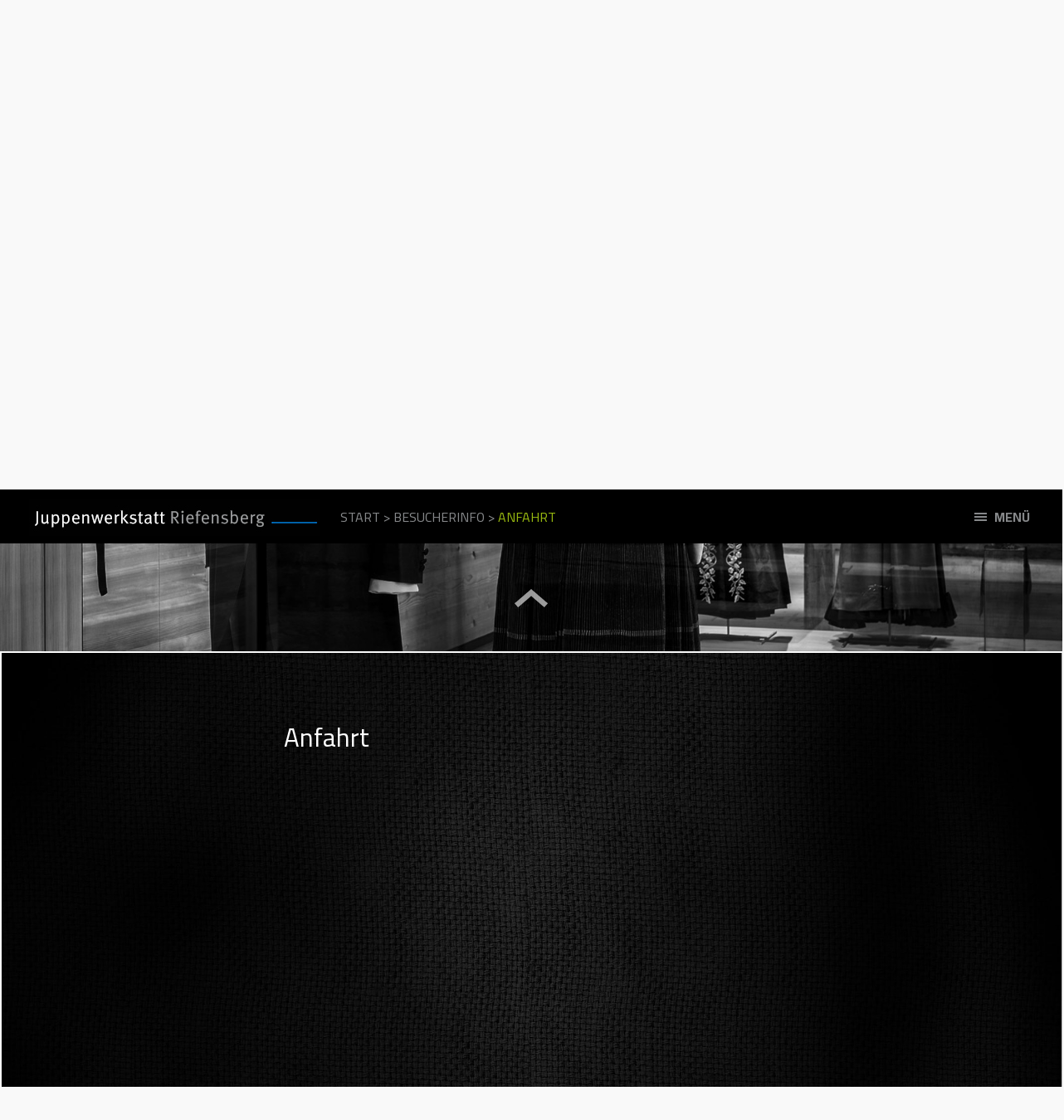

--- FILE ---
content_type: text/html; charset=UTF-8
request_url: https://www.juppenwerkstatt.at/sample-page/besucherinfo/anfahrt/
body_size: 11483
content:
<!DOCTYPE html>

<html class="no-js" lang="de">

	<head profile="http://gmpg.org/xfn/11">
		
		<meta http-equiv="Content-type" content="text/html;charset=UTF-8">
		<meta name="viewport" content="width=device-width, initial-scale=1.0, maximum-scale=1.0, user-scalable=no" >
																				 
		<title>Anfahrt &#8211; Juppenwerkstatt Riefensberg</title>
<meta name='robots' content='max-image-preview:large' />
<script>document.documentElement.className = document.documentElement.className.replace("no-js","js");</script>
<link rel='dns-prefetch' href='//www.juppenwerkstatt.at' />
<link rel="alternate" type="application/rss+xml" title="Juppenwerkstatt Riefensberg &raquo; Feed" href="https://www.juppenwerkstatt.at/feed/" />
<link rel="alternate" type="application/rss+xml" title="Juppenwerkstatt Riefensberg &raquo; Kommentar-Feed" href="https://www.juppenwerkstatt.at/comments/feed/" />
<script type="text/javascript">
/* <![CDATA[ */
window._wpemojiSettings = {"baseUrl":"https:\/\/s.w.org\/images\/core\/emoji\/15.0.3\/72x72\/","ext":".png","svgUrl":"https:\/\/s.w.org\/images\/core\/emoji\/15.0.3\/svg\/","svgExt":".svg","source":{"concatemoji":"https:\/\/www.juppenwerkstatt.at\/wp-includes\/js\/wp-emoji-release.min.js?ver=6.5.7"}};
/*! This file is auto-generated */
!function(i,n){var o,s,e;function c(e){try{var t={supportTests:e,timestamp:(new Date).valueOf()};sessionStorage.setItem(o,JSON.stringify(t))}catch(e){}}function p(e,t,n){e.clearRect(0,0,e.canvas.width,e.canvas.height),e.fillText(t,0,0);var t=new Uint32Array(e.getImageData(0,0,e.canvas.width,e.canvas.height).data),r=(e.clearRect(0,0,e.canvas.width,e.canvas.height),e.fillText(n,0,0),new Uint32Array(e.getImageData(0,0,e.canvas.width,e.canvas.height).data));return t.every(function(e,t){return e===r[t]})}function u(e,t,n){switch(t){case"flag":return n(e,"\ud83c\udff3\ufe0f\u200d\u26a7\ufe0f","\ud83c\udff3\ufe0f\u200b\u26a7\ufe0f")?!1:!n(e,"\ud83c\uddfa\ud83c\uddf3","\ud83c\uddfa\u200b\ud83c\uddf3")&&!n(e,"\ud83c\udff4\udb40\udc67\udb40\udc62\udb40\udc65\udb40\udc6e\udb40\udc67\udb40\udc7f","\ud83c\udff4\u200b\udb40\udc67\u200b\udb40\udc62\u200b\udb40\udc65\u200b\udb40\udc6e\u200b\udb40\udc67\u200b\udb40\udc7f");case"emoji":return!n(e,"\ud83d\udc26\u200d\u2b1b","\ud83d\udc26\u200b\u2b1b")}return!1}function f(e,t,n){var r="undefined"!=typeof WorkerGlobalScope&&self instanceof WorkerGlobalScope?new OffscreenCanvas(300,150):i.createElement("canvas"),a=r.getContext("2d",{willReadFrequently:!0}),o=(a.textBaseline="top",a.font="600 32px Arial",{});return e.forEach(function(e){o[e]=t(a,e,n)}),o}function t(e){var t=i.createElement("script");t.src=e,t.defer=!0,i.head.appendChild(t)}"undefined"!=typeof Promise&&(o="wpEmojiSettingsSupports",s=["flag","emoji"],n.supports={everything:!0,everythingExceptFlag:!0},e=new Promise(function(e){i.addEventListener("DOMContentLoaded",e,{once:!0})}),new Promise(function(t){var n=function(){try{var e=JSON.parse(sessionStorage.getItem(o));if("object"==typeof e&&"number"==typeof e.timestamp&&(new Date).valueOf()<e.timestamp+604800&&"object"==typeof e.supportTests)return e.supportTests}catch(e){}return null}();if(!n){if("undefined"!=typeof Worker&&"undefined"!=typeof OffscreenCanvas&&"undefined"!=typeof URL&&URL.createObjectURL&&"undefined"!=typeof Blob)try{var e="postMessage("+f.toString()+"("+[JSON.stringify(s),u.toString(),p.toString()].join(",")+"));",r=new Blob([e],{type:"text/javascript"}),a=new Worker(URL.createObjectURL(r),{name:"wpTestEmojiSupports"});return void(a.onmessage=function(e){c(n=e.data),a.terminate(),t(n)})}catch(e){}c(n=f(s,u,p))}t(n)}).then(function(e){for(var t in e)n.supports[t]=e[t],n.supports.everything=n.supports.everything&&n.supports[t],"flag"!==t&&(n.supports.everythingExceptFlag=n.supports.everythingExceptFlag&&n.supports[t]);n.supports.everythingExceptFlag=n.supports.everythingExceptFlag&&!n.supports.flag,n.DOMReady=!1,n.readyCallback=function(){n.DOMReady=!0}}).then(function(){return e}).then(function(){var e;n.supports.everything||(n.readyCallback(),(e=n.source||{}).concatemoji?t(e.concatemoji):e.wpemoji&&e.twemoji&&(t(e.twemoji),t(e.wpemoji)))}))}((window,document),window._wpemojiSettings);
/* ]]> */
</script>
<style id='wp-emoji-styles-inline-css' type='text/css'>

	img.wp-smiley, img.emoji {
		display: inline !important;
		border: none !important;
		box-shadow: none !important;
		height: 1em !important;
		width: 1em !important;
		margin: 0 0.07em !important;
		vertical-align: -0.1em !important;
		background: none !important;
		padding: 0 !important;
	}
</style>
<link rel='stylesheet' id='wp-block-library-css' href='https://www.juppenwerkstatt.at/wp-includes/css/dist/block-library/style.min.css?ver=6.5.7' type='text/css' media='all' />
<style id='classic-theme-styles-inline-css' type='text/css'>
/*! This file is auto-generated */
.wp-block-button__link{color:#fff;background-color:#32373c;border-radius:9999px;box-shadow:none;text-decoration:none;padding:calc(.667em + 2px) calc(1.333em + 2px);font-size:1.125em}.wp-block-file__button{background:#32373c;color:#fff;text-decoration:none}
</style>
<style id='global-styles-inline-css' type='text/css'>
body{--wp--preset--color--black: #000000;--wp--preset--color--cyan-bluish-gray: #abb8c3;--wp--preset--color--white: #ffffff;--wp--preset--color--pale-pink: #f78da7;--wp--preset--color--vivid-red: #cf2e2e;--wp--preset--color--luminous-vivid-orange: #ff6900;--wp--preset--color--luminous-vivid-amber: #fcb900;--wp--preset--color--light-green-cyan: #7bdcb5;--wp--preset--color--vivid-green-cyan: #00d084;--wp--preset--color--pale-cyan-blue: #8ed1fc;--wp--preset--color--vivid-cyan-blue: #0693e3;--wp--preset--color--vivid-purple: #9b51e0;--wp--preset--gradient--vivid-cyan-blue-to-vivid-purple: linear-gradient(135deg,rgba(6,147,227,1) 0%,rgb(155,81,224) 100%);--wp--preset--gradient--light-green-cyan-to-vivid-green-cyan: linear-gradient(135deg,rgb(122,220,180) 0%,rgb(0,208,130) 100%);--wp--preset--gradient--luminous-vivid-amber-to-luminous-vivid-orange: linear-gradient(135deg,rgba(252,185,0,1) 0%,rgba(255,105,0,1) 100%);--wp--preset--gradient--luminous-vivid-orange-to-vivid-red: linear-gradient(135deg,rgba(255,105,0,1) 0%,rgb(207,46,46) 100%);--wp--preset--gradient--very-light-gray-to-cyan-bluish-gray: linear-gradient(135deg,rgb(238,238,238) 0%,rgb(169,184,195) 100%);--wp--preset--gradient--cool-to-warm-spectrum: linear-gradient(135deg,rgb(74,234,220) 0%,rgb(151,120,209) 20%,rgb(207,42,186) 40%,rgb(238,44,130) 60%,rgb(251,105,98) 80%,rgb(254,248,76) 100%);--wp--preset--gradient--blush-light-purple: linear-gradient(135deg,rgb(255,206,236) 0%,rgb(152,150,240) 100%);--wp--preset--gradient--blush-bordeaux: linear-gradient(135deg,rgb(254,205,165) 0%,rgb(254,45,45) 50%,rgb(107,0,62) 100%);--wp--preset--gradient--luminous-dusk: linear-gradient(135deg,rgb(255,203,112) 0%,rgb(199,81,192) 50%,rgb(65,88,208) 100%);--wp--preset--gradient--pale-ocean: linear-gradient(135deg,rgb(255,245,203) 0%,rgb(182,227,212) 50%,rgb(51,167,181) 100%);--wp--preset--gradient--electric-grass: linear-gradient(135deg,rgb(202,248,128) 0%,rgb(113,206,126) 100%);--wp--preset--gradient--midnight: linear-gradient(135deg,rgb(2,3,129) 0%,rgb(40,116,252) 100%);--wp--preset--font-size--small: 13px;--wp--preset--font-size--medium: 20px;--wp--preset--font-size--large: 36px;--wp--preset--font-size--x-large: 42px;--wp--preset--spacing--20: 0.44rem;--wp--preset--spacing--30: 0.67rem;--wp--preset--spacing--40: 1rem;--wp--preset--spacing--50: 1.5rem;--wp--preset--spacing--60: 2.25rem;--wp--preset--spacing--70: 3.38rem;--wp--preset--spacing--80: 5.06rem;--wp--preset--shadow--natural: 6px 6px 9px rgba(0, 0, 0, 0.2);--wp--preset--shadow--deep: 12px 12px 50px rgba(0, 0, 0, 0.4);--wp--preset--shadow--sharp: 6px 6px 0px rgba(0, 0, 0, 0.2);--wp--preset--shadow--outlined: 6px 6px 0px -3px rgba(255, 255, 255, 1), 6px 6px rgba(0, 0, 0, 1);--wp--preset--shadow--crisp: 6px 6px 0px rgba(0, 0, 0, 1);}:where(.is-layout-flex){gap: 0.5em;}:where(.is-layout-grid){gap: 0.5em;}body .is-layout-flex{display: flex;}body .is-layout-flex{flex-wrap: wrap;align-items: center;}body .is-layout-flex > *{margin: 0;}body .is-layout-grid{display: grid;}body .is-layout-grid > *{margin: 0;}:where(.wp-block-columns.is-layout-flex){gap: 2em;}:where(.wp-block-columns.is-layout-grid){gap: 2em;}:where(.wp-block-post-template.is-layout-flex){gap: 1.25em;}:where(.wp-block-post-template.is-layout-grid){gap: 1.25em;}.has-black-color{color: var(--wp--preset--color--black) !important;}.has-cyan-bluish-gray-color{color: var(--wp--preset--color--cyan-bluish-gray) !important;}.has-white-color{color: var(--wp--preset--color--white) !important;}.has-pale-pink-color{color: var(--wp--preset--color--pale-pink) !important;}.has-vivid-red-color{color: var(--wp--preset--color--vivid-red) !important;}.has-luminous-vivid-orange-color{color: var(--wp--preset--color--luminous-vivid-orange) !important;}.has-luminous-vivid-amber-color{color: var(--wp--preset--color--luminous-vivid-amber) !important;}.has-light-green-cyan-color{color: var(--wp--preset--color--light-green-cyan) !important;}.has-vivid-green-cyan-color{color: var(--wp--preset--color--vivid-green-cyan) !important;}.has-pale-cyan-blue-color{color: var(--wp--preset--color--pale-cyan-blue) !important;}.has-vivid-cyan-blue-color{color: var(--wp--preset--color--vivid-cyan-blue) !important;}.has-vivid-purple-color{color: var(--wp--preset--color--vivid-purple) !important;}.has-black-background-color{background-color: var(--wp--preset--color--black) !important;}.has-cyan-bluish-gray-background-color{background-color: var(--wp--preset--color--cyan-bluish-gray) !important;}.has-white-background-color{background-color: var(--wp--preset--color--white) !important;}.has-pale-pink-background-color{background-color: var(--wp--preset--color--pale-pink) !important;}.has-vivid-red-background-color{background-color: var(--wp--preset--color--vivid-red) !important;}.has-luminous-vivid-orange-background-color{background-color: var(--wp--preset--color--luminous-vivid-orange) !important;}.has-luminous-vivid-amber-background-color{background-color: var(--wp--preset--color--luminous-vivid-amber) !important;}.has-light-green-cyan-background-color{background-color: var(--wp--preset--color--light-green-cyan) !important;}.has-vivid-green-cyan-background-color{background-color: var(--wp--preset--color--vivid-green-cyan) !important;}.has-pale-cyan-blue-background-color{background-color: var(--wp--preset--color--pale-cyan-blue) !important;}.has-vivid-cyan-blue-background-color{background-color: var(--wp--preset--color--vivid-cyan-blue) !important;}.has-vivid-purple-background-color{background-color: var(--wp--preset--color--vivid-purple) !important;}.has-black-border-color{border-color: var(--wp--preset--color--black) !important;}.has-cyan-bluish-gray-border-color{border-color: var(--wp--preset--color--cyan-bluish-gray) !important;}.has-white-border-color{border-color: var(--wp--preset--color--white) !important;}.has-pale-pink-border-color{border-color: var(--wp--preset--color--pale-pink) !important;}.has-vivid-red-border-color{border-color: var(--wp--preset--color--vivid-red) !important;}.has-luminous-vivid-orange-border-color{border-color: var(--wp--preset--color--luminous-vivid-orange) !important;}.has-luminous-vivid-amber-border-color{border-color: var(--wp--preset--color--luminous-vivid-amber) !important;}.has-light-green-cyan-border-color{border-color: var(--wp--preset--color--light-green-cyan) !important;}.has-vivid-green-cyan-border-color{border-color: var(--wp--preset--color--vivid-green-cyan) !important;}.has-pale-cyan-blue-border-color{border-color: var(--wp--preset--color--pale-cyan-blue) !important;}.has-vivid-cyan-blue-border-color{border-color: var(--wp--preset--color--vivid-cyan-blue) !important;}.has-vivid-purple-border-color{border-color: var(--wp--preset--color--vivid-purple) !important;}.has-vivid-cyan-blue-to-vivid-purple-gradient-background{background: var(--wp--preset--gradient--vivid-cyan-blue-to-vivid-purple) !important;}.has-light-green-cyan-to-vivid-green-cyan-gradient-background{background: var(--wp--preset--gradient--light-green-cyan-to-vivid-green-cyan) !important;}.has-luminous-vivid-amber-to-luminous-vivid-orange-gradient-background{background: var(--wp--preset--gradient--luminous-vivid-amber-to-luminous-vivid-orange) !important;}.has-luminous-vivid-orange-to-vivid-red-gradient-background{background: var(--wp--preset--gradient--luminous-vivid-orange-to-vivid-red) !important;}.has-very-light-gray-to-cyan-bluish-gray-gradient-background{background: var(--wp--preset--gradient--very-light-gray-to-cyan-bluish-gray) !important;}.has-cool-to-warm-spectrum-gradient-background{background: var(--wp--preset--gradient--cool-to-warm-spectrum) !important;}.has-blush-light-purple-gradient-background{background: var(--wp--preset--gradient--blush-light-purple) !important;}.has-blush-bordeaux-gradient-background{background: var(--wp--preset--gradient--blush-bordeaux) !important;}.has-luminous-dusk-gradient-background{background: var(--wp--preset--gradient--luminous-dusk) !important;}.has-pale-ocean-gradient-background{background: var(--wp--preset--gradient--pale-ocean) !important;}.has-electric-grass-gradient-background{background: var(--wp--preset--gradient--electric-grass) !important;}.has-midnight-gradient-background{background: var(--wp--preset--gradient--midnight) !important;}.has-small-font-size{font-size: var(--wp--preset--font-size--small) !important;}.has-medium-font-size{font-size: var(--wp--preset--font-size--medium) !important;}.has-large-font-size{font-size: var(--wp--preset--font-size--large) !important;}.has-x-large-font-size{font-size: var(--wp--preset--font-size--x-large) !important;}
.wp-block-navigation a:where(:not(.wp-element-button)){color: inherit;}
:where(.wp-block-post-template.is-layout-flex){gap: 1.25em;}:where(.wp-block-post-template.is-layout-grid){gap: 1.25em;}
:where(.wp-block-columns.is-layout-flex){gap: 2em;}:where(.wp-block-columns.is-layout-grid){gap: 2em;}
.wp-block-pullquote{font-size: 1.5em;line-height: 1.6;}
</style>
<link rel='stylesheet' id='events-manager-css' href='https://www.juppenwerkstatt.at/wp-content/plugins/events-manager/includes/css/events-manager.min.css?ver=7.2.3.1' type='text/css' media='all' />
<style id='events-manager-inline-css' type='text/css'>
body .em { --font-family : inherit; --font-weight : inherit; --font-size : 1em; --line-height : inherit; }
</style>
<link rel='stylesheet' id='collapscore-css-css' href='https://www.juppenwerkstatt.at/wp-content/plugins/jquery-collapse-o-matic/css/core_style.css?ver=1.0' type='text/css' media='all' />
<link rel='stylesheet' id='collapseomatic-css-css' href='https://www.juppenwerkstatt.at/wp-content/plugins/jquery-collapse-o-matic/css/light_style.css?ver=1.6' type='text/css' media='all' />
<link rel='stylesheet' id='wpdevelop-bts-css' href='https://www.juppenwerkstatt.at/wp-content/plugins/booking.personal.10.0/assets/libs/bootstrap-css/css/bootstrap.css?ver=10.0' type='text/css' media='all' />
<link rel='stylesheet' id='wpdevelop-bts-theme-css' href='https://www.juppenwerkstatt.at/wp-content/plugins/booking.personal.10.0/assets/libs/bootstrap-css/css/bootstrap-theme.css?ver=10.0' type='text/css' media='all' />
<link rel='stylesheet' id='wpbc-tippy-popover-css' href='https://www.juppenwerkstatt.at/wp-content/plugins/booking.personal.10.0/assets/libs/tippy.js/themes/wpbc-tippy-popover.css?ver=10.0' type='text/css' media='all' />
<link rel='stylesheet' id='wpbc-tippy-times-css' href='https://www.juppenwerkstatt.at/wp-content/plugins/booking.personal.10.0/assets/libs/tippy.js/themes/wpbc-tippy-times.css?ver=10.0' type='text/css' media='all' />
<link rel='stylesheet' id='wpbc-material-design-icons-css' href='https://www.juppenwerkstatt.at/wp-content/plugins/booking.personal.10.0/assets/libs/material-design-icons/material-design-icons.css?ver=10.0' type='text/css' media='all' />
<link rel='stylesheet' id='wpbc-time_picker-css' href='https://www.juppenwerkstatt.at/wp-content/plugins/booking.personal.10.0/css/wpbc_time-selector.css?ver=10.0' type='text/css' media='all' />
<link rel='stylesheet' id='wpbc-time_picker-skin-css' href='https://www.juppenwerkstatt.at/wp-content/plugins/booking.personal.10.0/css/time_picker_skins/grey.css?ver=10.0' type='text/css' media='all' />
<link rel='stylesheet' id='wpbc-client-pages-css' href='https://www.juppenwerkstatt.at/wp-content/plugins/booking.personal.10.0/css/client.css?ver=10.0' type='text/css' media='all' />
<link rel='stylesheet' id='wpbc-calendar-css' href='https://www.juppenwerkstatt.at/wp-content/plugins/booking.personal.10.0/css/calendar.css?ver=10.0' type='text/css' media='all' />
<link rel='stylesheet' id='wpbc-flex-timeline-css' href='https://www.juppenwerkstatt.at/wp-content/plugins/booking.personal.10.0/core/timeline/v2/css/timeline_v2.css?ver=10.0' type='text/css' media='all' />
<link rel='stylesheet' id='wpbc-flex-timeline-skin-css' href='https://www.juppenwerkstatt.at/wp-content/plugins/booking.personal.10.0/core/timeline/v2/css/timeline_skin_v2.css?ver=10.0' type='text/css' media='all' />
<link rel='stylesheet' id='hoffman_googleFonts-css' href='//fonts.googleapis.com/css?family=Merriweather%3A400%2C600%2C700%2C800%7CCairo%3A400%2C400italic%2C700%2C700italic&#038;ver=6.5.7' type='text/css' media='all' />
<link rel='stylesheet' id='hoffman_genericons-css' href='https://www.juppenwerkstatt.at/wp-content/themes/hoffman.old/genericons/genericons.css?ver=6.5.7' type='text/css' media='all' />
<link rel='stylesheet' id='hoffman_style-css' href='https://www.juppenwerkstatt.at/wp-content/themes/hoffman.old/style.css?ver=6.5.7' type='text/css' media='all' />
<script type="text/javascript" src="https://www.juppenwerkstatt.at/wp-includes/js/jquery/jquery.min.js?ver=3.7.1" id="jquery-core-js"></script>
<script type="text/javascript" src="https://www.juppenwerkstatt.at/wp-includes/js/jquery/jquery-migrate.min.js?ver=3.4.1" id="jquery-migrate-js"></script>
<script type="text/javascript" src="https://www.juppenwerkstatt.at/wp-includes/js/jquery/ui/core.min.js?ver=1.13.2" id="jquery-ui-core-js"></script>
<script type="text/javascript" src="https://www.juppenwerkstatt.at/wp-includes/js/jquery/ui/mouse.min.js?ver=1.13.2" id="jquery-ui-mouse-js"></script>
<script type="text/javascript" src="https://www.juppenwerkstatt.at/wp-includes/js/jquery/ui/sortable.min.js?ver=1.13.2" id="jquery-ui-sortable-js"></script>
<script type="text/javascript" src="https://www.juppenwerkstatt.at/wp-includes/js/jquery/ui/datepicker.min.js?ver=1.13.2" id="jquery-ui-datepicker-js"></script>
<script type="text/javascript" id="jquery-ui-datepicker-js-after">
/* <![CDATA[ */
jQuery(function(jQuery){jQuery.datepicker.setDefaults({"closeText":"Schlie\u00dfen","currentText":"Heute","monthNames":["Januar","Februar","M\u00e4rz","April","Mai","Juni","Juli","August","September","Oktober","November","Dezember"],"monthNamesShort":["Jan.","Feb.","M\u00e4rz","Apr.","Mai","Juni","Juli","Aug.","Sep.","Okt.","Nov.","Dez."],"nextText":"Weiter","prevText":"Zur\u00fcck","dayNames":["Sonntag","Montag","Dienstag","Mittwoch","Donnerstag","Freitag","Samstag"],"dayNamesShort":["So.","Mo.","Di.","Mi.","Do.","Fr.","Sa."],"dayNamesMin":["S","M","D","M","D","F","S"],"dateFormat":"dd\/mm\/yy","firstDay":1,"isRTL":false});});
/* ]]> */
</script>
<script type="text/javascript" src="https://www.juppenwerkstatt.at/wp-includes/js/jquery/ui/resizable.min.js?ver=1.13.2" id="jquery-ui-resizable-js"></script>
<script type="text/javascript" src="https://www.juppenwerkstatt.at/wp-includes/js/jquery/ui/draggable.min.js?ver=1.13.2" id="jquery-ui-draggable-js"></script>
<script type="text/javascript" src="https://www.juppenwerkstatt.at/wp-includes/js/jquery/ui/controlgroup.min.js?ver=1.13.2" id="jquery-ui-controlgroup-js"></script>
<script type="text/javascript" src="https://www.juppenwerkstatt.at/wp-includes/js/jquery/ui/checkboxradio.min.js?ver=1.13.2" id="jquery-ui-checkboxradio-js"></script>
<script type="text/javascript" src="https://www.juppenwerkstatt.at/wp-includes/js/jquery/ui/button.min.js?ver=1.13.2" id="jquery-ui-button-js"></script>
<script type="text/javascript" src="https://www.juppenwerkstatt.at/wp-includes/js/jquery/ui/dialog.min.js?ver=1.13.2" id="jquery-ui-dialog-js"></script>
<script type="text/javascript" id="events-manager-js-extra">
/* <![CDATA[ */
var EM = {"ajaxurl":"https:\/\/www.juppenwerkstatt.at\/wp-admin\/admin-ajax.php","locationajaxurl":"https:\/\/www.juppenwerkstatt.at\/wp-admin\/admin-ajax.php?action=locations_search","firstDay":"1","locale":"de","dateFormat":"yy-mm-dd","ui_css":"https:\/\/www.juppenwerkstatt.at\/wp-content\/plugins\/events-manager\/includes\/css\/jquery-ui\/build.min.css","show24hours":"1","is_ssl":"1","autocomplete_limit":"10","calendar":{"breakpoints":{"small":560,"medium":908,"large":false},"month_format":"M Y"},"phone":"","datepicker":{"format":"d.m.Y","locale":"de"},"search":{"breakpoints":{"small":650,"medium":850,"full":false}},"url":"https:\/\/www.juppenwerkstatt.at\/wp-content\/plugins\/events-manager","assets":{"input.em-uploader":{"js":{"em-uploader":{"url":"https:\/\/www.juppenwerkstatt.at\/wp-content\/plugins\/events-manager\/includes\/js\/em-uploader.js?v=7.2.3.1","event":"em_uploader_ready"}}},".em-event-editor":{"js":{"event-editor":{"url":"https:\/\/www.juppenwerkstatt.at\/wp-content\/plugins\/events-manager\/includes\/js\/events-manager-event-editor.js?v=7.2.3.1","event":"em_event_editor_ready"}},"css":{"event-editor":"https:\/\/www.juppenwerkstatt.at\/wp-content\/plugins\/events-manager\/includes\/css\/events-manager-event-editor.min.css?v=7.2.3.1"}},".em-recurrence-sets, .em-timezone":{"js":{"luxon":{"url":"luxon\/luxon.js?v=7.2.3.1","event":"em_luxon_ready"}}},".em-booking-form, #em-booking-form, .em-booking-recurring, .em-event-booking-form":{"js":{"em-bookings":{"url":"https:\/\/www.juppenwerkstatt.at\/wp-content\/plugins\/events-manager\/includes\/js\/bookingsform.js?v=7.2.3.1","event":"em_booking_form_js_loaded"}}},"#em-opt-archetypes":{"js":{"archetypes":"https:\/\/www.juppenwerkstatt.at\/wp-content\/plugins\/events-manager\/includes\/js\/admin-archetype-editor.js?v=7.2.3.1","archetypes_ms":"https:\/\/www.juppenwerkstatt.at\/wp-content\/plugins\/events-manager\/includes\/js\/admin-archetypes.js?v=7.2.3.1","qs":"qs\/qs.js?v=7.2.3.1"}}},"cached":"","txt_search":"Search","txt_searching":"Suche...","txt_loading":"Wird geladen\u00a0\u2026","event_detach_warning":"Sind Sie sicher, dass Sie diese sich wiederholende Veranstaltung herausl\u00f6sen willst? Wenn Sie dies tun, verlieren Sie alle Buchungsinformationen und die alten wiederkehrenden Veranstaltung werden gel\u00f6scht.","delete_recurrence_warning":"Sind Sie sicher, dass Sie alle Wiederholungen dieser Veranstaltung l\u00f6schen wollen? Alle Veranstaltungen werden in den Papierkorb verschoben."};
/* ]]> */
</script>
<script type="text/javascript" src="https://www.juppenwerkstatt.at/wp-content/plugins/events-manager/includes/js/events-manager.js?ver=7.2.3.1" id="events-manager-js"></script>
<script type="text/javascript" src="https://www.juppenwerkstatt.at/wp-content/plugins/events-manager/includes/external/flatpickr/l10n/de.js?ver=7.2.3.1" id="em-flatpickr-localization-js"></script>
<script type="text/javascript" id="wpbc-global-vars-js-extra">
/* <![CDATA[ */
var wpbc_global1 = {"wpbc_ajaxurl":"https:\/\/www.juppenwerkstatt.at\/wp-admin\/admin-ajax.php","wpdev_bk_plugin_url":"https:\/\/www.juppenwerkstatt.at\/wp-content\/plugins\/booking.personal.10.0","wpbc_today":"[2026,1,27,18,45]","visible_booking_id_on_page":"[]","booking_max_monthes_in_calendar":"1y","user_unavilable_days":"[999]","wpdev_bk_edit_id_hash":"","wpdev_bk_plugin_filename":"wpdev-booking.php","bk_days_selection_mode":"multiple","wpdev_bk_personal":"1","block_some_dates_from_today":"0","message_verif_requred":"This field is required","message_verif_requred_for_check_box":"This checkbox must be checked","message_verif_requred_for_radio_box":"At least one option must be selected","message_verif_emeil":"Incorrect email field","message_verif_same_emeil":"Your emails do not match","message_verif_selectdts":"Please, select booking date(s) at Calendar.","new_booking_title":"Thank you for your online booking.  We will send confirmation of your booking as soon as possible.","type_of_thank_you_message":"message","thank_you_page_URL":"https:\/\/www.juppenwerkstatt.at\/wpbc-booking-received","is_am_pm_inside_time":"false","is_booking_used_check_in_out_time":"false","wpbc_active_locale":"de_DE_formal","wpbc_message_processing":"Processing","wpbc_message_deleting":"Deleting","wpbc_message_updating":"Updating","wpbc_message_saving":"Saving","message_checkinouttime_error":"Error! Please reset your check-in\/check-out dates above.","message_starttime_error":"Start Time is invalid. The date or time may be booked, or already in the past! Please choose another date or time.","message_endtime_error":"End Time is invalid. The date or time may be booked, or already in the past. The End Time may also be earlier that the start time, if only 1 day was selected! Please choose another date or time.","message_rangetime_error":"The time(s) may be booked, or already in the past!","message_durationtime_error":"The time(s) may be booked, or already in the past!","bk_highlight_timeslot_word":"Booked Times:"};
var wpbc_global2 = {"message_time_error":"Incorrect date format"};
/* ]]> */
</script>
<script type="text/javascript" src="https://www.juppenwerkstatt.at/wp-content/plugins/booking.personal.10.0/js/wpbc_vars.js?ver=10.0" id="wpbc-global-vars-js"></script>
<script type="text/javascript" src="https://www.juppenwerkstatt.at/wp-content/plugins/booking.personal.10.0/assets/libs/popper/popper.js?ver=10.0" id="wpbc-popper-js"></script>
<script type="text/javascript" src="https://www.juppenwerkstatt.at/wp-content/plugins/booking.personal.10.0/assets/libs/tippy.js/dist/tippy-bundle.umd.js?ver=10.0" id="wpbc-tipcy-js"></script>
<script type="text/javascript" src="https://www.juppenwerkstatt.at/wp-content/plugins/booking.personal.10.0/js/datepick/jquery.datepick.wpbc.9.0.js?ver=10.0" id="wpbc-datepick-js"></script>
<script type="text/javascript" src="https://www.juppenwerkstatt.at/wp-content/plugins/booking.personal.10.0/js/datepick/jquery.datepick-de.js?ver=10.0" id="wpbc-datepick-localize-js"></script>
<script type="text/javascript" src="https://www.juppenwerkstatt.at/wp-content/plugins/booking.personal.10.0/_dist/all/_out/wpbc_all.js?ver=10.0" id="wpbc_all-js"></script>
<script type="text/javascript" src="https://www.juppenwerkstatt.at/wp-content/plugins/booking.personal.10.0/js/client.js?ver=10.0" id="wpbc-main-client-js"></script>
<script type="text/javascript" src="https://www.juppenwerkstatt.at/wp-content/plugins/booking.personal.10.0/includes/_capacity/_out/create_booking.js?ver=10.0" id="wpbc_capacity-js"></script>
<script type="text/javascript" src="https://www.juppenwerkstatt.at/wp-content/plugins/booking.personal.10.0/js/wpbc_times.js?ver=10.0" id="wpbc-times-js"></script>
<script type="text/javascript" src="https://www.juppenwerkstatt.at/wp-content/plugins/booking.personal.10.0/js/wpbc_time-selector.js?ver=10.0" id="wpbc-time-selector-js"></script>
<script type="text/javascript" src="https://www.juppenwerkstatt.at/wp-content/plugins/booking.personal.10.0/inc/js/meiomask.js?ver=10.0" id="wpbc-meio-mask-js"></script>
<script type="text/javascript" src="https://www.juppenwerkstatt.at/wp-content/plugins/booking.personal.10.0/inc/js/personal.js?ver=10.0" id="wpbc-personal-js"></script>
<script type="text/javascript" src="https://www.juppenwerkstatt.at/wp-content/plugins/booking.personal.10.0/core/timeline/v2/_out/timeline_v2.js?ver=10.0" id="wpbc-timeline-flex-js"></script>
<link rel="https://api.w.org/" href="https://www.juppenwerkstatt.at/wp-json/" /><link rel="alternate" type="application/json" href="https://www.juppenwerkstatt.at/wp-json/wp/v2/pages/788" /><link rel="EditURI" type="application/rsd+xml" title="RSD" href="https://www.juppenwerkstatt.at/xmlrpc.php?rsd" />
<meta name="generator" content="WordPress 6.5.7" />
<link rel="canonical" href="https://www.juppenwerkstatt.at/sample-page/besucherinfo/anfahrt/" />
<link rel='shortlink' href='https://www.juppenwerkstatt.at/?p=788' />
<link rel="alternate" type="application/json+oembed" href="https://www.juppenwerkstatt.at/wp-json/oembed/1.0/embed?url=https%3A%2F%2Fwww.juppenwerkstatt.at%2Fsample-page%2Fbesucherinfo%2Fanfahrt%2F" />
<link rel="alternate" type="text/xml+oembed" href="https://www.juppenwerkstatt.at/wp-json/oembed/1.0/embed?url=https%3A%2F%2Fwww.juppenwerkstatt.at%2Fsample-page%2Fbesucherinfo%2Fanfahrt%2F&#038;format=xml" />
      
	      <!-- Customizer CSS --> 
	      
	      <style type="text/css">
	           <!--  self::hoffman_generate_css( 'body a', 'color', 'accent_color' ); ?>-->
	           <!-- self::hoffman_generate_css( 'body a:hover', 'color', 'accent_color' ); ?>-->
	           	           	           <!-- self::hoffman_generate_css( '.main-menu ul li', 'background', 'accent_color' ); ?>-->
	           	           	           	           	           	           	           	           	           	           	           	           <!-- self::hoffman_generate_css( '.post-content a', 'color', 'accent_color' ); ?>-->
	           <!-- self self::hoffman_generate_css( '.post-content a:hover', 'color', 'accent_color' ); ?>-->
	           	           	           	           	           	           	           	           	           	           	           	           	           	           	           	           	           	           	           	           	           	           	           	           	           	           	           	           	           	           	           	           	           	            
	           	           	           	           	           	           	           	                          	           	                          	           	           	           	           	           	           <!--/ self::hoffman_generate_css( '.nav-toggle.active .bar', 'background', 'accent_color' ); ?>-->
	      </style> 
	      
	      <!--/Customizer CSS-->
	      
      	
	</head>
	
	<body class="page-template-default page page-id-788 page-child parent-pageid-131 no-featured-image has-custom-background">
	
		<div class="wrapper" id="wrapper">
	
			<div class="header">
							
							
					<div class="header-logo"> 
						<a href="https://www.juppenwerkstatt.at" title="Juppenwerkstatt Riefensberg &mdash; " rel="home">
						<picture><source media="(min-width: 38em)" srcset="https://www.juppenwerkstatt.at/media/logo-menu.jpg"><source srcset="https://www.juppenwerkstatt.at/media/logo-mobil.jpg"><img src="https://www.juppenwerkstatt.at/media/logo-menu.jpg"alt=""></picture></a>
					</div>
					
					<div class="breadcrumb">
						 <nav class="breadcrumb"><a href="https://www.juppenwerkstatt.at/">Start</a> > <a href="https://www.juppenwerkstatt.at/sample-page/besucherinfo/">Besucherinfo</a> > <span class="current-page">Anfahrt</span></nav>					</div>
										
				                
				<a class="nav-toggle show-desktop" title="Click to view the navigation" href="#">
				
					<div class="bars">
					
						<div class="bar"></div>
						<div class="bar"></div>
						<div class="bar"></div>
						
						<div class="clear"></div>
					
					</div>
					
					<p>
						<span class="menu">Menü</span>
						<span class="close">Schließen</span>
					</p>
				
				</a>
				
								
				
				<div class="clear"></div>
								
			</div> <!-- /header -->
			
			<div class="navigation bg-dark hidden">
		
				<div class="section-inner">
				
					<ul class="main-menu">
						
						<li id="menu-item-173" class="menu-item menu-item-type-post_type menu-item-object-page menu-item-has-children menu-item-173"><a href="https://www.juppenwerkstatt.at/sample-page/die-juppe/">Die Juppe</a>
<ul class="sub-menu">
	<li id="menu-item-117" class="menu-item menu-item-type-post_type menu-item-object-page menu-item-117"><a href="https://www.juppenwerkstatt.at/sample-page/die-juppe/varianten/">Varianten</a></li>
	<li id="menu-item-1037" class="menu-item menu-item-type-post_type menu-item-object-page menu-item-1037"><a href="https://www.juppenwerkstatt.at/sample-page/die-juppe/juppenherstellung/">HERSTELLUNG</a></li>
	<li id="menu-item-908" class="menu-item menu-item-type-post_type menu-item-object-page menu-item-908"><a href="https://www.juppenwerkstatt.at/sample-page/die-juppe/pflege-aufbewahrung/">PFLEGE &#038; AUFBEWAHRUNG</a></li>
	<li id="menu-item-785" class="menu-item menu-item-type-post_type menu-item-object-page menu-item-785"><a href="https://www.juppenwerkstatt.at/sample-page/die-juppe/beratung-verkauf/">Beratung &#038; Verkauf</a></li>
</ul>
</li>
<li id="menu-item-138" class="menu-item menu-item-type-post_type menu-item-object-page menu-item-has-children menu-item-138"><a href="https://www.juppenwerkstatt.at/sample-page/das-haus/">Das Haus</a>
<ul class="sub-menu">
	<li id="menu-item-148" class="menu-item menu-item-type-post_type menu-item-object-page menu-item-148"><a href="https://www.juppenwerkstatt.at/sample-page/das-haus/aufgaben/">Aufgaben</a></li>
	<li id="menu-item-912" class="menu-item menu-item-type-post_type menu-item-object-page menu-item-912"><a href="https://www.juppenwerkstatt.at/sample-page/das-haus/architektur/">ARCHITEKTUR</a></li>
	<li id="menu-item-913" class="menu-item menu-item-type-post_type menu-item-object-page menu-item-913"><a href="https://www.juppenwerkstatt.at/sample-page/das-haus/stofferzeugung/">STOFFERZEUGUNG</a></li>
</ul>
</li>
<li id="menu-item-147" class="menu-item menu-item-type-post_type menu-item-object-page current-page-ancestor current-menu-ancestor current-menu-parent current-page-parent current_page_parent current_page_ancestor menu-item-has-children menu-item-147"><a href="https://www.juppenwerkstatt.at/sample-page/besucherinfo/">Besucherinfo</a>
<ul class="sub-menu">
	<li id="menu-item-1646" class="menu-item menu-item-type-post_type menu-item-object-page menu-item-1646"><a href="https://www.juppenwerkstatt.at/sample-page/besucherinfo/offnungszeiten-2/">Öffnungszeiten</a></li>
	<li id="menu-item-180" class="menu-item menu-item-type-post_type menu-item-object-page menu-item-180"><a href="https://www.juppenwerkstatt.at/sample-page/besucherinfo/vermittlungsangebote/">Vermittlung</a></li>
	<li id="menu-item-703" class="menu-item menu-item-type-post_type menu-item-object-page menu-item-703"><a href="https://www.juppenwerkstatt.at/sample-page/besucherinfo/offnungszeiten/">Angebot &#038; Preise</a></li>
	<li id="menu-item-791" class="menu-item menu-item-type-post_type menu-item-object-page current-menu-item page_item page-item-788 current_page_item menu-item-791"><a href="https://www.juppenwerkstatt.at/sample-page/besucherinfo/anfahrt/" aria-current="page">Anfahrt</a></li>
</ul>
</li>
<li id="menu-item-156" class="menu-item menu-item-type-post_type menu-item-object-page menu-item-has-children menu-item-156"><a href="https://www.juppenwerkstatt.at/sample-page/organisation-team/">Verein &#038; Mitgliedschaft</a>
<ul class="sub-menu">
	<li id="menu-item-1640" class="menu-item menu-item-type-post_type menu-item-object-page menu-item-1640"><a href="https://www.juppenwerkstatt.at/sample-page/organisation-team/verein-juppenwerkstatt-riefensberg/">VEREIN</a></li>
	<li id="menu-item-1117" class="menu-item menu-item-type-post_type menu-item-object-page menu-item-1117"><a href="https://www.juppenwerkstatt.at/sample-page/organisation-team/mitglied-werden/">Mitglied werden</a></li>
</ul>
</li>
<li id="menu-item-151" class="menu-item menu-item-type-post_type menu-item-object-page menu-item-has-children menu-item-151"><a href="https://www.juppenwerkstatt.at/sample-page/ausstellung-veranstaltung/">Veranstaltungen</a>
<ul class="sub-menu">
	<li id="menu-item-518" class="menu-item menu-item-type-post_type menu-item-object-page menu-item-518"><a href="https://www.juppenwerkstatt.at/sample-page/ausstellung-veranstaltung/kalender/">Kalender</a></li>
	<li id="menu-item-502" class="menu-item menu-item-type-post_type menu-item-object-page menu-item-502"><a href="https://www.juppenwerkstatt.at/sample-page/ausstellung-veranstaltung/archiv/">Archiv</a></li>
</ul>
</li>
<li id="menu-item-1296" class="menu-item menu-item-type-post_type menu-item-object-page menu-item-has-children menu-item-1296"><a href="https://www.juppenwerkstatt.at/sample-page/kontakt-stellenangebote/kontakt/">Kontakt</a>
<ul class="sub-menu">
	<li id="menu-item-2329" class="menu-item menu-item-type-post_type menu-item-object-page menu-item-2329"><a href="https://www.juppenwerkstatt.at/sample-page/impressum/">Impressum</a></li>
</ul>
</li>
						
						<div class="clear"></div>
							
					 </ul>
					

					
					 <ul class="mobile-menu hidden">
					
					<li class="menu-item menu-item-type-post_type menu-item-object-page menu-item-has-children menu-item-173"><a href="https://www.juppenwerkstatt.at/sample-page/die-juppe/">Die Juppe</a>
<ul class="sub-menu">
	<li class="menu-item menu-item-type-post_type menu-item-object-page menu-item-117"><a href="https://www.juppenwerkstatt.at/sample-page/die-juppe/varianten/">Varianten</a></li>
	<li class="menu-item menu-item-type-post_type menu-item-object-page menu-item-1037"><a href="https://www.juppenwerkstatt.at/sample-page/die-juppe/juppenherstellung/">HERSTELLUNG</a></li>
	<li class="menu-item menu-item-type-post_type menu-item-object-page menu-item-908"><a href="https://www.juppenwerkstatt.at/sample-page/die-juppe/pflege-aufbewahrung/">PFLEGE &#038; AUFBEWAHRUNG</a></li>
	<li class="menu-item menu-item-type-post_type menu-item-object-page menu-item-785"><a href="https://www.juppenwerkstatt.at/sample-page/die-juppe/beratung-verkauf/">Beratung &#038; Verkauf</a></li>
</ul>
</li>
<li class="menu-item menu-item-type-post_type menu-item-object-page menu-item-has-children menu-item-138"><a href="https://www.juppenwerkstatt.at/sample-page/das-haus/">Das Haus</a>
<ul class="sub-menu">
	<li class="menu-item menu-item-type-post_type menu-item-object-page menu-item-148"><a href="https://www.juppenwerkstatt.at/sample-page/das-haus/aufgaben/">Aufgaben</a></li>
	<li class="menu-item menu-item-type-post_type menu-item-object-page menu-item-912"><a href="https://www.juppenwerkstatt.at/sample-page/das-haus/architektur/">ARCHITEKTUR</a></li>
	<li class="menu-item menu-item-type-post_type menu-item-object-page menu-item-913"><a href="https://www.juppenwerkstatt.at/sample-page/das-haus/stofferzeugung/">STOFFERZEUGUNG</a></li>
</ul>
</li>
<li class="menu-item menu-item-type-post_type menu-item-object-page current-page-ancestor current-menu-ancestor current-menu-parent current-page-parent current_page_parent current_page_ancestor menu-item-has-children menu-item-147"><a href="https://www.juppenwerkstatt.at/sample-page/besucherinfo/">Besucherinfo</a>
<ul class="sub-menu">
	<li class="menu-item menu-item-type-post_type menu-item-object-page menu-item-1646"><a href="https://www.juppenwerkstatt.at/sample-page/besucherinfo/offnungszeiten-2/">Öffnungszeiten</a></li>
	<li class="menu-item menu-item-type-post_type menu-item-object-page menu-item-180"><a href="https://www.juppenwerkstatt.at/sample-page/besucherinfo/vermittlungsangebote/">Vermittlung</a></li>
	<li class="menu-item menu-item-type-post_type menu-item-object-page menu-item-703"><a href="https://www.juppenwerkstatt.at/sample-page/besucherinfo/offnungszeiten/">Angebot &#038; Preise</a></li>
	<li class="menu-item menu-item-type-post_type menu-item-object-page current-menu-item page_item page-item-788 current_page_item menu-item-791"><a href="https://www.juppenwerkstatt.at/sample-page/besucherinfo/anfahrt/" aria-current="page">Anfahrt</a></li>
</ul>
</li>
<li class="menu-item menu-item-type-post_type menu-item-object-page menu-item-has-children menu-item-156"><a href="https://www.juppenwerkstatt.at/sample-page/organisation-team/">Verein &#038; Mitgliedschaft</a>
<ul class="sub-menu">
	<li class="menu-item menu-item-type-post_type menu-item-object-page menu-item-1640"><a href="https://www.juppenwerkstatt.at/sample-page/organisation-team/verein-juppenwerkstatt-riefensberg/">VEREIN</a></li>
	<li class="menu-item menu-item-type-post_type menu-item-object-page menu-item-1117"><a href="https://www.juppenwerkstatt.at/sample-page/organisation-team/mitglied-werden/">Mitglied werden</a></li>
</ul>
</li>
<li class="menu-item menu-item-type-post_type menu-item-object-page menu-item-has-children menu-item-151"><a href="https://www.juppenwerkstatt.at/sample-page/ausstellung-veranstaltung/">Veranstaltungen</a>
<ul class="sub-menu">
	<li class="menu-item menu-item-type-post_type menu-item-object-page menu-item-518"><a href="https://www.juppenwerkstatt.at/sample-page/ausstellung-veranstaltung/kalender/">Kalender</a></li>
	<li class="menu-item menu-item-type-post_type menu-item-object-page menu-item-502"><a href="https://www.juppenwerkstatt.at/sample-page/ausstellung-veranstaltung/archiv/">Archiv</a></li>
</ul>
</li>
<li class="menu-item menu-item-type-post_type menu-item-object-page menu-item-has-children menu-item-1296"><a href="https://www.juppenwerkstatt.at/sample-page/kontakt-stellenangebote/kontakt/">Kontakt</a>
<ul class="sub-menu">
	<li class="menu-item menu-item-type-post_type menu-item-object-page menu-item-2329"><a href="https://www.juppenwerkstatt.at/sample-page/impressum/">Impressum</a></li>
</ul>
</li>
					
				</ul>
						
				</div> <!-- /section-inner -->
					
			</div> <!-- /navigation -->
<div class="content">		

					
	
		<div class="post single post-788 page type-page status-publish hentry no-featured-image">
		
						
			<div class="post-inner section-inner thin">
												
				<div class="post-header">
																										
					<h2 class="post-title">Anfahrt</h2>
															
				</div> <!-- /post-header section -->
				    
			    <div class="post-content">
			    
			    	<div class="pos-top" id="pos-top"></div>
<div class="post-besucherinfo post-menu-text"></div>
<a href="https://www.juppenwerkstatt.at/sample-page/besucherinfo/offnungszeiten-2">
<div class="grid-outer-new tile-menu bg-besucherinfo tile1-12-text position-mobile-1">
<div class="grid-inner">Öffnungszeiten</div>
</div></a>
<a href="https://www.juppenwerkstatt.at/sample-page/besucherinfo/offnungszeiten">
<div class="grid-outer-new tile-menu bg-besucherinfo tile1-22-text position-mobile-2">
<div class="grid-inner">Angebot &#038;<br>Preise</div>
</div></a>
<a href="https://www.juppenwerkstatt.at/sample-page/besucherinfo/anfahrt">
<div class="grid-outer-new tile-menu bg-besucherinfo tile2-12-text position-mobile-3">
<div class="grid-inner">Anfahrt</div>
</div></a>
<a href="https://www.juppenwerkstatt.at/sample-page/besucherinfo/vermittlungsangebote">
<div class="grid-outer-new tile-menu bg-besucherinfo tile2-22-text position-mobile-4">
<div class="grid-inner">Vermittlung</div>
</div></a>

<div class="pfeil-o"><a href="#pos-top" class="pos-top"><img decoding="async" class="pfeil-o" src="https://www.juppenwerkstatt.at/media/plugins/pfeil.png">
</a></div>
<div id="text-start" class="text-start"></div>
<div class="page-text">
<div class="page-text-inner"></p>
<div class="page-text-h">Anfahrt</div><p class="page-text-absatz"><div class="responsive_map">
<iframe style="border: 0;" src="https://www.google.com/maps/embed?pb=!1m14!1m8!1m3!1d690969.8219544194!2d9.83485!3d47.4294765!3m2!1i1024!2i768!4f13.1!3m3!1m2!1s0x479b700b85be923f%3A0xaecdb78675114129!2sJuppenwerkstatt!5e0!3m2!1sde!2sat!4v1494581370866" width="600" height="450" frameborder="0" allowfullscreen="allowfullscreen"></iframe></div>
<p class="page-text-absatz"><span style="font-weight: bold;">
Juppenwerkstatt Riefensberg</span><br>
Dorf 52<br>
A-6943 Riefensberg<br>
T +43 5513 83 56-15<br>
F +43 5513 83 56-6<br>
<A HREF="&#109;&#97;&#105;&#108;&#116;&#111;&#58;%69%6E%66%6F%40%6A%75%70%70%65%6E%77%65%72%6B%73%74%61%74%74%2E%61%74" class="a-text">info@juppenwerkstatt.at</A>
</p>
<p class="page-text-absatz"><span style="font-weight: bold;">Öffentliche Verkehrsmittel</span><br>
Die Juppenwerkstatt Riefensberg ist mit dem Landbus Bregenzerwald Linie 890 und 891 erreichbar. Die Haltestelle Riefensberg Dorf befindet sich in unmittelbarer Nähe unseres Hauses. Bitte informieren Sie sich über An- und Abfahrtszeiten über den Service des Verkehrsverbund Vorarlberg.</p>
<p class="page-text-absatz"><a class="a-text" href="http://www.vmobil.at">VERKEHRSVERBUND VORARLBERG</a></p>
<p class="page-text-absatz">
<span style="font-weight: bold;">Freie Fahrt zur Kultur für Vorarlberger Schülerinnen und Schüler</span><br>
Alle Schulklassen in Vorarlberg haben Zugang zu Freifahrttickets innerhalb des Verbund-gebietes des Verkehrsverbunds Vorarlberg. Pro Schuljahr und Schulklasse werden zwei<span class="nlostr"></span>An- und Rückreisen zu Vorarlberger Kulturstätten mit Bus und Bahn kostenlos zur Verfü<span class="nl"></span>gung gestellt. Das Angebot gilt auch für Kindergärten. Grundlage ist eine einmalige Regi<span class="nl"></span>strierung der jeweiligen Einrichtung beim Verkehrsverbund Vorarlberg.</p>
<p class="page-text-absatz">
<a class="a-text" href="http://www.vmobil.at/index.php?menuid=1&amp;reporeid=404">FREIE FAHRT ZUR KULTUR</a></p>
<p class="page-text-absatz">
<span style="font-weight: bold;">PKW und Reisebusse</span><br>
Für eine Anreise mit dem PKW oder Reisebus stehen Ihnen gebührenfreie Parkplätze neben unserem Haus zur
Verfügung.</p>

</div>
</div>			    	
					<div class="clear"></div>
					
					
			    				    
			    </div>
	
			</div> <!-- /post -->
			
					
		</div> <!-- /post-inner -->
		
	
	<div class="clear"></div>
	
</div> <!-- /content -->
								
<!--
<div class="credits">

	<div class="section-inner">
	
			
		<div class="fleft">
		
			<ul class="credits-menu">

						
				<li class="menu-item menu-item-type-post_type menu-item-object-page menu-item-173"><a href="https://www.juppenwerkstatt.at/sample-page/die-juppe/">Die Juppe</a></li>
<li class="menu-item menu-item-type-post_type menu-item-object-page menu-item-138"><a href="https://www.juppenwerkstatt.at/sample-page/das-haus/">Das Haus</a></li>
<li class="menu-item menu-item-type-post_type menu-item-object-page current-page-ancestor current-menu-ancestor current-menu-parent current-page-parent current_page_parent current_page_ancestor menu-item-147"><a href="https://www.juppenwerkstatt.at/sample-page/besucherinfo/">Besucherinfo</a></li>
<li class="menu-item menu-item-type-post_type menu-item-object-page menu-item-156"><a href="https://www.juppenwerkstatt.at/sample-page/organisation-team/">Verein &#038; Mitgliedschaft</a></li>
<li class="menu-item menu-item-type-post_type menu-item-object-page menu-item-151"><a href="https://www.juppenwerkstatt.at/sample-page/ausstellung-veranstaltung/">Veranstaltungen</a></li>
<li class="menu-item menu-item-type-post_type menu-item-object-page menu-item-1296"><a href="https://www.juppenwerkstatt.at/sample-page/kontakt-stellenangebote/kontakt/">Kontakt</a></li>
				
				<div class="clear"></div>
					
			 </ul>

			<p>&copy; 2026 <a href="https://www.juppenwerkstatt.at" title="Juppenwerkstatt Riefensberg">Juppenwerkstatt Riefensberg</a>. Alle Rechte vorbehalten.</p>
			
			<p>Theme von <a href="http://www.andersnoren.se">Anders Nor&eacute;n</a>.</p>		
			
		</div> <!-- /fleft -->
		
		<div class="clear"></div>
		
	</div>

</div> <!-- /credits -->

		<script type="text/javascript">
			(function() {
				let targetObjectName = 'EM';
				if ( typeof window[targetObjectName] === 'object' && window[targetObjectName] !== null ) {
					Object.assign( window[targetObjectName], []);
				} else {
					console.warn( 'Could not merge extra data: window.' + targetObjectName + ' not found or not an object.' );
				}
			})();
		</script>
		<script type="text/javascript" id="collapseomatic-js-js-before">
/* <![CDATA[ */
const com_options = {"colomatduration":"fast","colomatslideEffect":"slideFade","colomatpauseInit":"","colomattouchstart":""}
/* ]]> */
</script>
<script type="text/javascript" src="https://www.juppenwerkstatt.at/wp-content/plugins/jquery-collapse-o-matic/js/collapse.js?ver=1.7.2" id="collapseomatic-js-js"></script>
<script type="text/javascript" src="https://www.juppenwerkstatt.at/wp-content/themes/hoffman.old/js/flexslider.min.js?ver=6.5.7" id="hoffman_flexslider-js"></script>
<script type="text/javascript" src="https://www.juppenwerkstatt.at/wp-content/themes/hoffman.old/js/global.js?ver=6.5.7" id="hoffman_global-js"></script>
<script type="text/javascript" src="https://www.juppenwerkstatt.at/wp-content/themes/hoffman.old/js/custom.js?ver=6.5.7" id="customscript-js"></script>
<script type="text/javascript" src="https://www.juppenwerkstatt.at/wp-includes/js/comment-reply.min.js?ver=6.5.7" id="comment-reply-js" async="async" data-wp-strategy="async"></script>
<script type="text/javascript" src="https://www.juppenwerkstatt.at/wp-includes/js/underscore.min.js?ver=1.13.4" id="underscore-js"></script>
<script type="text/javascript" id="wp-util-js-extra">
/* <![CDATA[ */
var _wpUtilSettings = {"ajax":{"url":"\/wp-admin\/admin-ajax.php"}};
/* ]]> */
</script>
<script type="text/javascript" src="https://www.juppenwerkstatt.at/wp-includes/js/wp-util.min.js?ver=6.5.7" id="wp-util-js"></script>

</body>
</html>

--- FILE ---
content_type: text/css
request_url: https://www.juppenwerkstatt.at/wp-content/themes/hoffman.old/style.css?ver=6.5.7
body_size: 97406
content:
/*---------------------------------------------------------------------------------

	Theme Name: Hoffman
    Text Domain: hoffman
	Theme URI: http://www.andersnoren.se/teman/hoffman-wordpress-theme/
	Version: 1.17
	Description: Hoffman is a beautifully minimal, responsive and retina-ready theme for bloggers. It features a social icon menu, Jetpack support for infinite scroll, five custom widgets, two page templates, editor styling, translation-ready code, custom accent color support, custom background support, support for the gallery post format and much more. Included translations: Swedish/svenska. Demo: http://www.andersnoren.se/themes/hoffman/
	Tags: blog, one-column, custom-colors, custom-menu, editor-style, featured-images, footer-widgets, post-formats, sticky-post, theme-options, threaded-comments, translation-ready
	Author: Anders Norén
	Author URI: http://www.andersnoren.se
	License: GNU General Public License version 2.0
	License URI: http://www.gnu.org/licenses/gpl-2.0.html
	
	All files, unless otherwise stated, are released under the GNU General Public License
	version 2.0 (http://www.gnu.org/licenses/gpl-2.0.html)

-----------------------------------------------------------------------------------

	0.	CSS Reset & Clearfix
	1.	Document Setup
	2.  Structure
	3.	Header
	4.	Navigation
	5.	Blog
	6.	Post Formats
	7.  Single Post
	8.	Post Content
	9.	Post Meta
	10.	Comments
	11.	Respond
	12.	Pagination
	13.	Page & Page Templates
	14.	Footer
	15.	Credits
	16. Responsive
	17. Custom Settings Sebastian

----------------------------------------------------------------------------------- */


/* -------------------------------------------------------------------------------- */
/*	0. CSS Reset
/* -------------------------------------------------------------------------------- */


html, body { margin:0; padding:0;}

h1, h2, h3, h4, h5, h6, p, blockquote, address, big, cite, code, em, font, img, small, strike, sub, sup, li, ol, ul, fieldset, form, label, legend, button, table, caption, tr, th, td {
	margin:0;
	padding:0;
	border:0;
	/*font-weight:normal;*/
	font-style:normal;
	font-size:15px;
	/*font-family:inherit;*/
	text-align:left;
}

table {
	border-collapse:collapse;
	border-spacing:0;
}

ol, ul {
	list-style:none;
}

blockquote:before, blockquote:after {
	content:"";
}

a { outline:none; }

input[type=search] {
   -moz-appearance:none;
   -webkit-appearance:none;
}

input[type="search"]::-webkit-search-decoration,
input[type="search"]::-webkit-search-cancel-button,
input[type="search"]::-webkit-search-results-button,
input[type="search"]::-webkit-search-results-decoration {
  display: none;
}


/* -------------------------------------------------------------------------------- */
/*	1. Document setup
/* -------------------------------------------------------------------------------- */


body {
	margin: 0;
	padding: 0;
	border: none;
	color: #ffffff;
	background: #f9f9f9;
	font-family: 'Cairo', sans-serif;
	font-size: 18px;
	-webkit-text-size-adjust: 100%;
	-webkit-font-smoothing: subpixel-antialiased;
}

body a {
	/*color: #928452;*/
	text-decoration: none;
}

/*body a:hover {
	color: #86888A;
	text-decoration: none;
}*/

* { 
	box-sizing: border-box; 
	-moz-box-sizing: border-box; 
	-webkit-box-sizing: border-box; 
}

img {
	max-width: 100%;
	height: auto;
}

.hidden { display: none; }
.ninja { visibility: hidden; }
.clear { clear: both; }
.left { float: left; }
.right { float: right; }

.fleft { float: left; }
.fright { float: right; }

::selection {
	background: #222;
	color: #FFF;
}

::-webkit-input-placeholder { color: #A9A9A9; }
:-ms-input-placeholder { color: #A9A9A9; }


/* Transitions --------------------------------------- */


body a,
.tagcloud a:after {
	-webkit-transition: all 0.1s ease-in-out;
	-moz-transition: all 0.1s ease-in-out;
	-ms-transition: all 0.1s ease-in-out;
	-o-transition: all 0.1s ease-in-out;
	transition: all 0.1s ease-in-out;
}

.post-title a,
.more-link,
.post-content input[type="submit"],
.post-content input[type="reset"],
.post-content input[type="button"],
.post-quote cite,
.search-button,
.search-field,
.comment-form input,
.comment-form textarea,
.flex-direction-nav a,
.flex-direction-nav a:before,
.flex-direction-nav a:after,
.post-nav a h5,
.widget_hoffman_recent_posts a .title,
.widget_hoffman_recent_comments a .title span,
.widget_hoffman_recent_posts a .genericon,
.widget_hoffman_recent_comments a .genericon,
#infinite-handle span,
.flickr_badge_image a,
.sticky .is-sticky,
.sticky .is-sticky:before,
.sticky .is-sticky:after,
.main-menu ul > .menu-item-has-children::after,
.main-menu ul > .page_item_has_children::after {
	-webkit-transition: all 0.2s ease-in-out;
	-moz-transition: all 0.2s ease-in-out;
	-ms-transition: all 0.2s ease-in-out;
	-o-transition: all 0.2s ease-in-out;
	transition: all 0.2s ease-in-out;
}

.header .blog-title,
.header .blog-description,
.nav-toggle .bar,
.nav-toggle p {
	-webkit-transition: all 0.4s ease-in-out;
	-moz-transition: all 0.4s ease-in-out;
	-ms-transition: all 0.4s ease-in-out;
	-o-transition: all 0.4s ease-in-out;
	transition: all 0.4s ease-in-out;
}


/* Screen Reader Text --------------------------------------- */


.screen-reader-text {
	clip: rect(1px, 1px, 1px, 1px);
	position: absolute !important;
	height: 1px;
	width: 1px;
	overflow: hidden;
}

.screen-reader-text:focus {
	background-color: #f1f1f1;
	border-radius: 3px;
	box-shadow: 0 0 2px 2px rgba(0, 0, 0, 0.6);
	clip: auto !important;
	color: #21759b;
	display: block;
	font-size: 14px;
	font-size: 0.875rem;
	font-weight: bold;
	height: auto;
	left: 5px;
	line-height: normal;
	padding: 15px 23px 14px;
	text-decoration: none;
	top: 5px;
	width: auto;
	z-index: 100000; /* Above WP toolbar. */
}


/* -------------------------------------------------------------------------------- */
/*	2.	Structure
/* -------------------------------------------------------------------------------- */


/* sections */


.section {
	width: 100%;
	padding: 80px 0;
	position: relative;
}

.section-inner {
	display: block;
	/*width: 1140px;
	max-width: 90%;*/
	margin: 0 auto;
	margin-right: 39px;
	position: relative;
}

/* Breite vom Hauptinhalt der Website - DSE */
.section-inner.thin { width: 100%; }

.medium-padding { padding: 60px 0; }
.small-padding { padding: 45px 0; }
.tiny-padding { padding: 30px 0; }

.bg-light { background: #fafafa; }
.bg-dark {
	background: #080808;
	z-index: 999;
	width: 100%;
	position: fixed;
	padding-left: 40px;
}
/*.bg-gold { background: #928452; }*/


/* site specific */


.wrapper {
/*	background: #fff;
	width: 1200px;
	max-width: 95%;*/
	margin: 0% auto 0;
	position: relative;
	left: 0;
}

.wrapper:after {
	content: "";
	display: block;
	border: 0px;
	border-top-color: #f9f9f9;
	border-right-color: #f9f9f9;
	border-bottom-color: #eee;
	border-left-color: #eee;
	position: absolute;
	z-index: 1001;
	top: 0;
	right: 0;
}


/* gridiriffic */


.one-half,
.one-third,
.two-thirds { 
	float: left; 
	margin-left: 5%;
}

.one-half { width: 47.5%; }
.one-third { width: 30%; }
.two-thirds { width: 65%; }

.one-half:first-child,
.one-third:first-child,
.two-thirds:first-child { 
	margin-left: 0;
}


/* -------------------------------------------------------------------------------- */
/*	3.	Header
/* -------------------------------------------------------------------------------- */


.header { 
	padding: 1px 0;
	margin: 0 auto;
	border-bottom: 0px solid #eee;
	background: #000000;
	position: fixed;
	z-index: 1000;
	-webkit-transition: padding 0.4s ease-in-out;
	-moz-transition: padding 0.4s ease-in-out;
	-ms-transition: padding 0.4s ease-in-out;
	-o-transition: padding 0.4s ease-in-out;
	transition: padding 0.4s ease-in-out;
	width: 100%;
	height: 65px;
}

.blog-title {
	font-size: 18px;
	/*font-weight: 800;
	letter-spacing: 1px;*/
	margin-left: 39px;
	margin-top: 18px;
	margin-bottom: 22px;
	font-family:'Merriweather', serif;
}

.blog-title a { color: #ffffff; }

.blog-description {
	color: #666;
	margin-top: 15px;
	text-align: center;
}

.blog-logo img {
	display: block;
	margin: 0 auto;
	max-height: 80px;
}

.Riefensberg {
	color: #ffffff;
}

.a.kontakt:visited {
	color: #ffffff;
}
.kontakt {
	color: #ffffff;
	text-transform: uppercase;
}

.hinweise {
	color: #ffffff;
	padding-bottom:10px;
	padding-top: 20px;
	font-size:12px;
}

.hinweise a{
	color: #ffffff;
}

.breadcrumb {
	font-family: 'Cairo', sans-serif;
	/*text-align: center;*/
	color: #86888A;
	position: absolute;
	margin-top: 9px;
	top: 0px;
	width: 100%;
	text-transform: uppercase;
	font-size: 16px;
}

nav.breadcrumb {
	left: calc(50vw - 230px);
}

.breadcrumb  a{
	color: #86888A;
}


.current-page {
	color: #97B810;
}

/* New line - Responsive vs. Desktop 
.nl {
	white-space: normal;
}*/

.nl::before {
	content: "-\A";
	white-space: pre;
}

.nlostr::after {
	content: "\A";
	white-space: pre;
}


.header-logo {
	width: 350px;
	margin-top: 10px;
	margin-left: 35px;
	position: absolute;
	z-index:5;
}

.start-menu-titel {
	height: 600px;
	background-color: #000000;
	top:-600px;
	opacity: 10;
	animation-name: start-vorhang;
	animation-duration: 4s;
	z-index:1001;
	position: absolute;
	width: 100%;
}

.start-menu-logo-start {
	top: 470px;
	left: 50px;
	opacity: 10;
	position: absolute;
	width: 350px;
}

	/* Safari 4.0 - 8.0 - Vorhang schwarzes div-element nach oben schieben*/
	@-webkit-keyframes start-vorhang{
		from {-webkit-transform: top(0px);}
		100% {-webkit-transform: top(-570px);}
		
	}

	/* Standard syntax - Vorhang schwarzes div-element nach oben schieben*/
	@keyframes start-vorhang {
		from {top:0px;}
		to {top:-570px;}
	}

/* Nav toggle --------------------------------------- */


.nav-toggle { 
	display: none;
	position: absolute;
	right: 39px;
	top: 20px;
	margin-top: 8px;
}

.nav-toggle.show-desktop { display: block; }

.nav-toggle .bars {
	height: 20px;
	width: 15px;
	position: absolute;
	left: 0;
	top: 50%;
	margin-top: -5px;
}

.nav-toggle .bar {
	width: 15px;
	height: 2px;
	background: #86888A;
	position: absolute;
	left: 0;
	top: 0;
}

.nav-toggle .bar:nth-child(2) { top: 4px; background: #86888a; }
.nav-toggle .bar:nth-child(3) { top: 8px; background: #86888a;}

.nav-toggle p {
	float: left;
	margin-left: 24px;
	font-size: 16px;
	line-height: 10px;
	font-weight: 700;
	text-transform: uppercase;
	color: #86888A;
}

.nav-toggle .close { display: none; }

.nav-toggle:hover { cursor: pointer; }


/* active state */


.nav-toggle.active p { 
	color: #86888a; 
}
.nav-toggle.active .bar { 
	background: #86888a; 
}

.nav-toggle.active .bar:nth-child(1),
.nav-toggle.active .bar:nth-child(3) { top: 4px; }

.nav-toggle.active .bar:nth-child(2) { opacity: 0; }

.nav-toggle.active .bar:nth-child(1) {
	-webkit-transform: rotate(45deg); 
	-moz-transform: rotate(45deg);  
	-ms-transform: rotate(45deg);  
	-o-transform: rotate(45deg);  
	transform: rotate(45deg); 
}

.nav-toggle.active .bar:nth-child(3) { 
	-webkit-transform: rotate(-45deg); 
	-moz-transform: rotate(-45deg);  
	-ms-transform: rotate(-45deg);  
	-o-transform: rotate(-45deg);  
	transform: rotate(-45deg); 
}

.nav-toggle.active .menu { display: none; color:#86888A }
.nav-toggle.active .close { display: block; color:#86888A }


/* Social menu --------------------------------------- */


.header .menu-social {
	position: absolute;
	right: 5%;
	top: 50%;
	margin-top: -16px;
}

.menu-social li { 
	float: left;
	margin-left: 6px; 
}

.menu-social li:first-child { margin-left: 0; }

.screen-reader-text {
	position: absolute;
	top: -9999em;
	left: -9999em;
}

.menu-social a {
	display: block;
	width: 32px;
	height: 32px;
	background: #333;
	color: #fff;
	border-radius: 999px;
	position: relative;
}

.menu-social a:hover { 
/*	background-color: #928452; */
	color: #fff;
}

.menu-social li a::before {
	content: '\f408';
	display: inline-block;
	font-family: 'Genericons';
	font-size: 16px;
	vertical-align: middle;
	position: absolute;
	top: 50%;
	left: 50%;
	margin-top: -8px;
	margin-left: -8px;
	-webkit-font-smoothing: antialiased;
}

.menu-social li a[href*="codepen.io"]::before { content: '\f216'; }
.menu-social li a[href*="dribbble.com"]::before { content: '\f201'; }
.menu-social li a[href*="facebook.com"]::before { content: '\f204'; }
.menu-social li a[href*="flickr.com"]::before { content: '\f211'; }
.menu-social li a[href*="github.com"]::before { content: '\f200'; }
.menu-social li a[href*="instagram.com"]::before { content: '\f215'; }
.menu-social li a[href*="linkedin.com"]::before { content: '\f207'; }
.menu-social li a[href*="pinterest.com"]::before { content: '\f210'; }
.menu-social li a[href*="plus.google.com"]::before { content: '\f206'; }
.menu-social li a[href*="tumblr.com"]::before { content: '\f214'; }
.menu-social li a[href*="twitter.com"]::before { content: '\f202'; }
.menu-social li a[href*="vimeo.com"]::before { content: '\f212'; }
.menu-social li a[href*="wordpress.org"]::before,
.menu-social li a[href*="wordpress.com"]::before { content: '\f205'; }
.menu-social li a[href*="youtube.com"]::before { content: '\f213'; }


/* Nojs --------------------------------------- */


.no-js .nav-toggle { display: none; }
.no-js .navigation { display: block; }


/* -------------------------------------------------------------------------------- */
/*	4.	Navigation
/* -------------------------------------------------------------------------------- */


.navigation { 
	font-size: 0.85em;
	padding-top: 65px;
}

.main-menu li { /*position: relative; */}
/*).main-menu > li { float: left;  }*/

.main-menu > li:before { 
	/*content: "/"; 
	display: inline-block;*/
	color: #444;
}

.main-menu > li:first-child { content: ""; }

.main-menu > li > a {
	display: inline-block;
	padding: 0px 0px;
	text-transform: uppercase;
	/*font-weight: 600;*/
	color: #ffffff;
}

.main-menu > li:first-child > a { padding-left: 0; }

.main-menu > .has-children > a,
.main-menu > .menu-item-has-children > a { /*padding-right: 36px; */position: relative; }

.main-menu > .has-children > a::after,
.main-menu > .menu-item-has-children > a::after {
	content: "";
	display: block;
	/*border: 5px solid transparent;
	border-top-color: #999;*/
	position: absolute;
	z-index: 1001;
	right: 16px;
	top: 50%;
	margin-top: -3px;
}

.main-menu > .has-children:hover > a::after,
.main-menu > .menu-item-has-children:hover > a::after { border-top-color: #fff; }

.main-menu .active a,
.main-menu li:hover > a {  }

.main-menu > li {
	border-bottom: 1px;
	border-bottom-style: solid;
	color: #86888A;
}

li#menu-item-1296 {
	border-bottom: 0px;
}

/* Sub menus --------------------------------------- */


.main-menu ul { 
	/*padding-top: 20px;
	margin-left: -110px;
	position: absolute;*/
	z-index: 150;
	opacity: 0;
	top: 61px;
	left: -9999px;
	-webkit-transition: opacity 0.3s ease-in-out, top 0.3s ease-in-out;
	-moz-transition: opacity 0.3s ease-in-out, top 0.3s ease-in-out;
	-ms-transition: opacity 0.3s ease-in-out, top 0.3s ease-in-out;
	-o-transition: opacity 0.3s ease-in-out, top 0.3s ease-in-out;
	transition: opacity 0.3s ease-in-out, top 0.3s ease-in-out;
}

.main-menu ul li { 
	/*display: block; 
	 width: 240px; */
	text-align: center;
	float: left;
	padding-left:20px;
	/*background: #928452;*/
}

.main-menu ul li:first-child { border-top: none; } 

.main-menu ul li > a:hover {
	color: #AFAFAF;
}

.main-menu > li > ul {
	/*content: "";
	display: block;
	border: 10px solid transparent;
	border-bottom-color: #928452;
	position: absolute;
	top: 0;
	left: 50%;
	margin-left: -10px;*/
}

.main-menu ul > .menu-item-has-children::after,
.main-menu ul > .page_item_has_children::after {
	content: "";
	display: block;
	border: 8px solid transparent;
	border-left-color: rgba(0,0,0,0.25);
	position: absolute;
	z-index: 1001;
	right: 0;
	top: 50%;
	margin-top: -8px;
}

.main-menu ul > .menu-item-has-children:hover::after,
.main-menu ul > .page_item_has_children:hover::after {
	/*border-left-color: #928452;*/
	right: -16px;
}

.main-menu ul a {
	/*display: block;
	padding: 20px;
	font-weight: 600;*/
	text-transform: uppercase;
	color: #fff;
	line-height: 130%;
}

.main-menu > li > ul { 
	opacity: 1;
	display: inline-block;
	vertical-align: bottom;
	/*top: 51px; 
	left: 50%;*/
}

.main-menu ul li > a { 
	background: #080808;
	color: #86888A;
 }
 
.sub-menu {
	display: inline-flex;
	
}
/* Deep down --------------------------------------- */


.main-menu ul ul { top: 5px; }

.main-menu ul li > ul {
	top: 0;
	/*left: 240px;*/
	padding: 0 0 0 18px;
	margin: 0;
	opacity: 1;
}


/* -------------------------------------------------------------------------------- */
/*	5.	Blog 
/* -------------------------------------------------------------------------------- */

.content {
	padding-top: 65px;
}

.post { 
	position: relative;
}

.post + .post,
.page + .page,
.post + .page,
.page + .post,
.infinite-wrap .post:first-child { border-top: 1px solid #eee; }

/* Abstand vom Header zum Hauptinhalt - DSE */
.post-inner { 
	/*padding: 1px 0;*/
	opacity:1;
	height: 100%;
}


/* Featured media --------------------------------------- */


.featured-media a,
.featured-media img { display: block; }

.featured-media img { margin: 0 auto; }

.caption {
	display: block;
	padding: 25px 0 0;
	margin: 0 5%;
	font-family: 'Cairo', 'Times New Roman', 'Times', serif;
	font-size: 0.9em;
	font-style: italic;
	text-align: center;
	color: #999;
}


/* Sticky post --------------------------------------- */


.sticky .is-sticky {
	position: absolute;
	z-index: 100;
	left: 0;
	top: 40px;
	width: 48px;
	height: 44px;
	background: #333;
	color: #fff;
}

.sticky .is-sticky:before,
.sticky .is-sticky:after {
	content: "";
	display: block;
	border: 11px solid transparent;
	position: absolute;
	right: -22px;
}

.sticky.sticky .is-sticky:before {
	top: 0;
	border-top-color: #333;
	border-left-color: #333;
}

.sticky .is-sticky:after {
	bottom: 0;
	border-left-color: #333;
	border-bottom-color: #333;
}

.sticky .is-sticky .genericon {
	font-size: 32px;
	width: 32px;
	height: 32px;
	position: absolute;
	top: 8px;
	left: 8px;
}

.sticky .is-sticky:hover { 
	cursor: pointer;
	/*background: #928452; */
	color: #fff;
}

.sticky .is-sticky:hover:before {
	/*border-top-color: #928452;*/
	/*border-left-color: #928452;*/
}

.sticky .is-sticky:hover:after {
	/*border-left-color: #928452;*/
	/*border-bottom-color: #928452;*/
}


/* Post header --------------------------------------- */

.post-header {
	display: none;
}
.post-header:after {
	content: "";
	display: block;
	width: 96px;
	height: 4px;
	/*background: #928452;*/
	margin: 40px auto;
}

.post-title {
	font-size: 2.5em;
	line-height: 120%;
	font-weight: 800;
	text-transform: uppercase;
	letter-spacing: 1px;
	color: #222;
	text-align: center;
	-ms-word-wrap: break-word;
	word-wrap: break-word;
}

.post-title a { color: #222; }
/*.post-title a:hover { color: #928452; }*/

.post-content a.more-link {
	display: inline-block;
	padding: 15px 15px 14px;
	/*border: 3px solid #928452;*/
	font-family: 'Cairo', sans-serif;
	font-size: 0.9rem;
	line-height: 1;
	font-weight: 700;
	text-transform: uppercase;
	letter-spacing: 1px;
}

.post-content a.more-link:hover { /*background: #928452; */color: #fff; }


/* post meta top */


.post-meta.top {
	display: block;
	margin-bottom: 20px;
	font-size: 0.9em;
	font-weight: 600;
	text-transform: uppercase;
	letter-spacing: 1px;
	color: #999;
	text-align: center;
}

.post-meta.top a { color: #999; }
.post-meta.top a:hover { color: #333; }

.post-meta.top .sep {
	font-family: 'Helvetica';
	font-weight: 300;
	color: #ddd;
	margin: 0 8px;
}


/* Page links --------------------------------------- */


.page-links {
	display: inline-block;
	margin-top: 20px;
	background: #fafafa;
	font-family: 'Cairo', sans-serif;
	font-size: 0.9rem;
	line-height: 1;
	font-weight: 600;
	text-transform: uppercase;
	letter-spacing: 1px;
	color: #666;
}

.page-links span.title + span.sep { display: none; }

.post-content .page-links a {
	display: block;
	padding: 10px 12px;
	float: left;
	border: none;
}

.page-links > span {
	display: block;
	float: left;
	padding: 10px 12px;
}

.page-links > span { background: #ddd; color: #444; }
.page-links span.title { background: none; color: #666; }

.post-content .page-links a:hover { 
	/*background: #928452; */
	color: #fff;
}


/* -------------------------------------------------------------------------------- */
/*	6.	Post formats
/* -------------------------------------------------------------------------------- */


/* Format gallery --------------------------------------- */


.flexslider { 
	position: relative; 
	overflow: hidden;
}

.flexslider .slides li { position: relative; }

.flexslider .slides li img {
	display: block;
	margin: 0 auto;
}

.flex-direction-nav {
	position: absolute;
	top: 50%;
	right: 0;
	left: 0;
	margin-top: -32px;
}

.flex-direction-nav a {
	display: block;
	width: 48px;
	height: 48px;
	background: #333 no-repeat center;
	background-size: auto 16px;
	position: absolute;
}

.flex-direction-nav .flex-prev {
	background-image: url(images/icons/chevron-left-w_1x.png);
	left: 0;
}

.flex-direction-nav .flex-next { 
	background-image: url(images/icons/chevron-right-w_1x.png);
	right: 0; 
}

.flex-direction-nav a:hover { /*background-color: #928452;*/ }

.flexslider-caption {
	position: absolute;
	z-index: 100;
	bottom: 0;
	left: 0;
	width: 100%;
	text-align: center;
}

.flexslider-caption p {
	display: inline-block;
	padding: 12px 14px 10px;
	background: #333;
	background: rgba(0,0,0,0.5);
	border-radius: 3px 3px 0 0;
	font-family: 'Cairo', serif;
	font-style: italic;
	font-size: 0.9em;
	line-height: 1;
	color: #fff;
	position: relative;
	z-index: 1000;
}


/* -------------------------------------------------------------------------------- */
/*	7.	Post content
/* -------------------------------------------------------------------------------- */


.post-content {
	font-family: 'Cairo', sans-serif;
	font-size: 1.15em;
	/*margin-left: 40px;*/
}

/*.post-content a { border-bottom: 1px solid #eee; }*/
.post-content a:hover { /*border-bottom-color: #928452;*/ }

.post-content p,
.post-content blockquote,
.post-content ul,
.post-content ol,
.post-content li,
.post-content address,
.post-content dl,
.post-content .wp-caption,
.post-content pre {
	/*line-height: 160%;
	margin-bottom: 1.3em;*/
}

.post-content > *:first-child { margin-top: 0; }
.post-content *:last-child { /*margin-bottom: 0;*/ }

.post-content h1, .post-content h2, .post-content h4, .post-content h5, .post-content h6 {
	margin: 60px 0 30px;
	font-family: 'Cairo', sans-serif;
	line-height: 120%;
	text-transform: uppercase;
}

.post-content h1 { 
	font-size: 1.75em; 
	font-weight: 800;
	letter-spacing: 1px;
}

.post-content h2 { 
	font-size: 1.5em; 
	font-weight: 800;
	letter-spacing: 1px;
}

.post-content h3 { 
	font-size: 1.25em; 
	font-weight: 700;
}

.post-content h4 { 
	font-size: 1.1em; 
	font-weight: 700;
}

.post-content h5 { 
	font-size: 1em; 
	font-weight: 600;
}

.post-content h6 {
	font-size: 0.8em;
	font-weight: 600;
	letter-spacing: 1px;
	color: #666;
	margin-bottom: 20px;
}

.post-content h1+h1, .post-content h1+h2, .post-content h1+h3, .post-content h1+h4, .post-content h1+h5, .post-content h1+h6,
.post-content h2+h1, .post-content h2+h2, .post-content h2+h3, .post-content h2+h4, .post-content h2+h5, .post-content h2+h6,
.post-content h3+h1, .post-content h3+h2, .post-content h3+h3, .post-content h3+h4, .post-content h3+h5, .post-content h3+h6,
.post-content h4+h1, .post-content h4+h2, .post-content h4+h3, .post-content h4+h4, .post-content h4+h5, .post-content h4+h6,
.post-content h5+h1, .post-content h5+h2, .post-content h5+h3, .post-content h5+h4, .post-content h5+h5, .post-content h5+h6,
.post-content h6+h1, .post-content h6+h2, .post-content h6+h3, .post-content h6+h4, .post-content h6+h5, .post-content h6+h6 {
	margin-top: 20px;
}

.post-content blockquote {
	padding: 30px 30px 30px 90px;
	background: #F6F6F6;
	background: rgba(0,0,0,0.05);
	position: relative;
}

.post-content blockquote:before {
	content: '”';
	display: block;
	width: 90px;
	font-family: 'Georgia', 'Times New Roman', serif;
	font-size: 72px;
	line-height: 72px;
	font-weight: 700;
	color: #AAA;
	text-align: center;
	-webkit-font-smoothing: antialiased;
	position: absolute;
	top: 32px;
	left: 0px;
}

.post-content blockquote p { 
	color: #666;
	font-style: italic;
}

.post-content cite {
	font-family: 'Cairo', sans-serif;
	font-size: 1rem;
	line-height: 140%;
	font-weight: 600;
	color: #666;
	text-transform: uppercase;
	letter-spacing: 1px;
}

.post-content cite:before { content: "— "; }

.post-content blockquote cite {
	display: block;
	margin-top: 30px;
	color: #666;
}

.post-content blockquote cite em { font-style: italic; font-weight: bold; }

em, q {  font-style: italic;  }

.post-content strong em,
.post-content em strong {
	font-weight: bold;
	font-style: italic;
}

.post-content big { font-size: 1.25em; }

abbr, acronym { cursor: help; }

.post-content code, 
.post-content kbd,
.post-content pre,
.post-content tt {
	font-size: 15px;
	/*background: #EEE;*/
	font-family: 'Cairo', sans-serif;
}

.post-content kbd,
.post-content code,
.post-content tt {
	padding: 5px;
	border-radius: 3px;
}

.post-content dl { line-height: 160%; }

.post-content dl dt { 
	font-size: 0.8em;
	font-weight: 700; 
	text-transform: uppercase;
	letter-spacing: 1px;
}

.post-content dd + dt { margin-top: 0.5em; }

.post-content hr {
	display: block;
	width: 96px;
	height: 3px;
	background: #ddd;
	background: rgba(0,0,0,0.1);
	margin: 40px auto;
	border: none;
}

.post-content ul,
.post-content ol {
	margin-left: 2em;
}

.post-content ul { list-style: disc; }
.post-content ul ul { list-style: circle; }
.post-content ul ul ul { list-style: square; }

.post-content ol { list-style: decimal; }
.post-content ol ol { list-style: lower-alpha; }
.post-content ol ol ol { list-style: lower-roman; }

.post-content ul ul,
.post-content ul ol,
.post-content ol ul,
.post-content ol ol {
	margin-bottom: 0;
}

.post-content li ul li:first-child,
.post-content li ol li:first-child { margin-top: 0.5em; }

.post-content li {
	margin-bottom: 0.5em;
	line-height: 170%;
}

.post-content ol > li:last-child,
.post-content ul > li:last-child {
	margin-bottom: 0;
}

.post-content address {
	padding: 3% 3.5%;
	background: #f1f1f1;
	font-family: 'Cairo', sans-serif;
	font-size: 0.85em;
	line-height: 200%;
	font-weight: 600;
	color: #666;
	text-transform: uppercase;
	letter-spacing: 1px;
}

.post-content pre {
	white-space: pre-wrap;       /* css-3 */
	white-space: -moz-pre-wrap;  /* Mozilla, since 1999 */
	white-space: -pre-wrap;      /* Opera 4-6 */
	white-space: -o-pre-wrap;    /* Opera 7 */
	word-wrap: break-word;       /* Internet Explorer 5.5+ */
	line-height: 140%;
	padding: 2% 2.5%;
	background: #FAFAFA;
	border: 1px solid #DDD;
	color: #333;
	font-size: 0.7em;
}

.post-content abbr,
.post-content acronym { 
	border-bottom: 1px dashed #ccc; 
}



/* Post Media --------------------------------------- */


.wp-caption,
.post-content img {
	max-width: 100%;
}

.post-content .alignleft,
.post-content .alignright {
	margin-bottom: 0.5em;
	max-width: 400px;
}

.post-content .wp-caption img { display: block; }

.post-content .wp-caption .alignleft,
.post-content .wp-caption .alignright {
	margin-bottom: 0;
}

.post-content .alignleft {
	float: left;
	margin-left: -100px;
	margin-right: 1.5em;
}

.post-content .alignright {
	float: right;
	margin-right: -100px;
	margin-left: 1.5em;
}

.post-content img.aligncenter,
.post-content img.alignnone,
.post-content .aligncenter img,
.post-content .alignnone img {
	display: block;
	margin-left: auto;
	margin-right: auto;
	max-width: 100%;
}

.post-content .wp-caption-text,
.post-content .gallery-caption {
	padding-top: 15px;
	font-size: 0.8em;
	font-style: italic;
	color: #999;
	text-align: center;
}

.post-content .gallery-caption {
	font-size: 16px;
	line-height: 24px;
}

/* jetpack tiled gallery */

.tiled-gallery .tiled-gallery-caption {
	font-family: 'Cairo', sans-serif;
	text-align: center;
	font-weight: 700;
	text-transform: uppercase;
	color: #666;
	padding: 10px;
}

/* Gürtel bei Angebote*/
  .dragme{
			position:relative;

			cursor: move;
	}
	#draggable {
			background-color: #ccc;
			border: 1px solid #000;
	}
	
	.guertel-scroll {
		position:relative;
		width: 3246px;
		height: 300px;
	}
		
	/* Logo beim Öffnen wird ausgeblendet */
	.start-logo-start{
		opacity: 0;
	}
	
	/* Logo beim Menü wird eingeblendet */
	.start-logo-menu {
		opacity: 1;
	}
	
	/* Elemente von Seite werden eingeblendet */
	.start-einblenden {
		opacity: 1;
		animation-name: start-einblenden;
		animation-duration: 8s;
	}
		
	/* Safari 4.0 - 8.0 - Animation .start-element einblenden*/
	@-webkit-keyframes start-einblenden{
		0% {opacity: 0;}
		50% {opacity: 0;}
		100% {opacity: 1;}
	}

	/* Standard syntax - Animation .start-element einblenden*/
	@keyframes start-einblenden {
		0% {opacity: 0;}
		50% {opacity: 0;}
		100% {opacity: 1;}
	}

	.bild-o {
		width: 100%;
		/*height: 130px;
		top: calc(-100% + 130px);*/
		position: absolute;
		/*-webkit-animation-name: bild-nach-oben;  Safari 4.0 - 8.0 */
		/*-webkit-animation-duration: 2s;  Safari 4.0 - 8.0 */
		animation-name: bild-nach-oben;
		animation-duration: 2s;
		height: 100%;
		/*background-attachment: fixed;*/
		background-repeat: no-repeat;
		-webkit-background-size: cover;
		-moz-background-size: cover;
		-o-background-size: cover;
		background-size: cover;
		/*background-position: calc(100%) calc(100% - 10px);*/
		background-position:left bottom;
	}
	
	.bild-o-1 {
    -moz-background-size: cover;
    -o-background-size: cover;
    background-color: rgba(0,0,0,0.5);
    width: 100%;
    height: 100%;
	}
	
	img.pfeil-o {
		margin-left:-20px;
		width:40px;
		height: 22px;
		text-align:center;
		position:relative;
		top:0px;
		opacity:0.6
	}
	div.pfeil-o {
		position: absolute;
		top:calc(100vh - 80px);
		left: 50vw;
		width:40px;
	}
	
	div.pos-top {
		position: absolute;
		top: -65px;
	}
	
	/*a[ id= "scrollToTop" ]:target ~ div.post-menu-text {
    -webkit-transform: translateY( 0px);
    transform: translateY( 0px );
}*/
	
	/* Safari 4.0 - 8.0 - Animiationen bei Pages mit Text*/
	@-webkit-keyframes bild-nach-oben {
		from {top: 0px;}
		to {top: calc(-100% + 130px);}
	}

	/* Standard syntax - Animiationen bei Pages mit Text*/
	@keyframes bild-nach-oben {
		from {top: 0px;}
		to {top: calc(-100% + 130px);}
	}

/* Tables --------------------------------------- */


/*.post-content table {
	border-collapse: collapse;
    border-spacing: 0;
    empty-cells: show;
    font-size: 0.9em;
    width: 100%;
}

.post-content tbody { 
	border-top: 1px solid #eee; 
	border-top-color: rgba(0,0,0,0.075);
    border-bottom: 1px solid #eee;
	border-bottom-color: rgba(0,0,0,0.075);
}

.post-content th,
.post-content td {
	padding: 2%;
	margin: 0;
	overflow: visible;
	line-height: 120%;
	border-bottom: 1px solid #eee;
	border-bottom-color: rgba(0,0,0,0.075);
}

.post-content tr:last-child td { border-bottom: none; }*/

.post-content caption {
	color: #444;
	text-align: center;
	padding: 2%;
}

.post-content thead {
	vertical-align: bottom;
	white-space: nowrap;
}

.post-content th {
	font-family: 'Cairo', sans-serif;
	font-size: 0.95rem;
	font-weight: 700;
	text-transform: uppercase;
	letter-spacing: 1px;
	color: #666;
}

/*.post-content table tbody > tr:nth-child(odd) > td { 
	background: #f9f9f9; 
	background: rgba(0,0,0,0.05);
}*/


/* Forms --------------------------------------- */

.post-content fieldset {
	padding: 25px;
	border: 2px solid #eee;
	margin-bottom: 1em;
}

.post-content fieldset legend {
	font-family: 'Cairo', sans-serif;
	font-size: 0.9rem;
	line-height: 1;
	font-weight: 600;
	text-transform: uppercase;
	letter-spacing: 2px;
	color: #666;
	padding: 10px;
	/*background: #928452;*/
	color: #fff;
}

.post-content label {
	font-family: 'Cairo', sans-serif;
	font-size: 0.9rem;
	font-weight: 600;
	text-transform: uppercase;
	letter-spacing: 1px;
	color: #000;
}

.post-content input { font-family: 'Cairo', sans-serif; }

.post-content input[type="file"] {
	padding: 12px;
	background: #FAFAFA;
	border: 1px solid #eee;
	border-radius: 3px;
}

.post-content input[type="text"]:focus,.post-content input[type="tel"]:focus,.post-content input[type="url"]:focus,.post-content input[type="password"]:focus,.post-content textarea:focus,
.post-content input[type="text"],.post-content input[type="tel"],.post-content input[type="url"],.post-content input[type="password"], .btn-mitglied:focus, .post-content textarea,
.post-content input[type="email"], .post-content input[type="email"]:focus {
	width: 100%;
	padding: 10px;
	font-family: 'Cairo', sans-serif;
	font-size: 0.85em;
	color: #444;
    border: none;
    border-bottom: 2px solid #C0C0C0;
        -webkit-transition: border 0.1s ease-in-out;
        -moz-transition: border 0.1s ease-in-out;
        -ms-transition: border 0.1s ease-in-out;
        -o-transition: border 0.1s ease-in-out;
	transition: border 0.1s ease-in-out;
	-webkit-appearance: none;
	border-radius: 0;
	-webkit-box-shadow: none;
	box-shadow: none;
}

.caldera-grid .form-group {
	margin-bottom: 5px;
}

.post-content textarea { 
	height: 180px; 
	line-height: 140%;
}

.post-content input[type="text"]:focus,
.post-content input[type="tel"]:focus,
.post-content input[type="url"]:focus,
.post-content input[type="password"]:focus,
.post-content textarea:focus {
	/*border-color: #aaa;
	outline: none;*/
}

.post-content input[type="submit"],
.post-content input[type="reset"],
.post-content input[type="button"] {
	padding: 12px 16px;
	margin: 0;
	border: none;
	border-radius: 3px;
	background: #333;
	font-size: 0.9rem;
	line-height: 1;
	color: #fff;
	-webkit-appearance: none;
}

.post-content input[type="submit"] + input[type="reset"],
.post-content input[type="submit"] + input[type="reset"],
.post-content input[type="reset"] + input[type="submit"],
.post-content input[type="reset"] + input[type="button"],
.post-content input[type="button"] + input[type="button"],
.post-content input[type="button"] + input[type="reset"],
.post-content input[type="button"] + input[type="submit"] {
	margin-left: 8px;
}

.post-content input[type="submit"]:hover,
.post-content input[type="reset"]:hover,
.post-content input[type="button"]:hover {
	cursor: pointer;
	/*background: #928452;
	color: #fff;*/
}


/* -------------------------------------------------------------------------------- */
/*	9. Post meta
/* -------------------------------------------------------------------------------- */


.tab-selector { border-bottom: 2px solid #eee; }

.tab-selector li {
	float: left;
	position: relative;
	bottom: -2px;
}

.tab-selector a {
	display: block;
	padding: 16px;
	font-size: 0.8em;
	font-weight: 600;
	text-transform: uppercase;
	letter-spacing: 1px;
	color: #999;
	border-top: 2px solid #eee;
	border-right: 2px solid #eee;
}

.tab-selector li:first-child a { border-left: 2px solid #eee; }

.tab-selector a:hover { color: #666; }

.tab-selector a.active { 
	background: #fff; 
	/*color: #928452;*/
}

.tab-selector span,
.tab-selector .genericon { 
	display: inline;
	vertical-align: middle; 
}


/* tabs */


.post-meta-tabs { padding: 70px 0; }

.post-meta-tabs .tab { display: none; }
.post-meta-tabs .tab-comments { display: block; }


/* Post meta --------------------------------------- */


.post-meta-item {
	padding-top: 20px;
	border-top: 1px solid #eee;
	margin-top: 20px;
	font-size: 0.85em;
	line-height: 120%;
	font-weight: 600;
	text-transform: uppercase;
	letter-spacing: 1px;
	color: #666;
}

.post-meta-item a { color: #666; }
.post-meta-item a:hover {/* color: #928452;*/ }

.post-meta-item:first-child {
	padding-top: 0;
	border-top: none;
	margin-top: 0;
}

.post-meta-item .genericon { 
	/*color: #928452; */
	margin-right: 5px;
}


/* Post nav --------------------------------------- */


.post-nav a { display: block; }

.post-nav p {
	font-size: 0.7em;
	font-weight: 700;
	text-transform: uppercase;
	letter-spacing: 1px;
	color: #999;
	margin-bottom: 4px;
}

.post-nav h5 {
	line-height: 120%;
	font-weight: 800;
	text-transform: uppercase;
	color: #333;
}

.post-nav a:hover h5 { color: #928452; }

.post-nav hr {
	display: block;
	border: none;
	width: 100%;
	height: 1px;
	background: #eee;
	margin: 20px 0;
}


/* Author meta --------------------------------------- */


.tab-author-meta { position: relative; }

.author-meta-aside {
	width: 120px;
	position: absolute;
	top: 0;
	left: 0;
}

.author-meta-aside .author-avatar,
.author-meta-aside .author-avatar img {
	display: block;
}

.author-meta-aside .author-avatar img {
	width: 100%;
	height: auto;
	border-radius: 999px;
}

.author-meta-count {
	display: block;
	padding: 8px;
	background: #eee;
	color: #666;
	font-size: 13px;
	font-weight: 600;
	text-transform: uppercase;
}

.author-meta-count + .author-meta-count { border-top: 1px solid #ddd; }


/* author inner */


.author-meta-inner { 
	min-height: 183px;
	margin-left: 150px; 
}

.author-name {
	font-size: 1.1em;
	line-height: 110%;
	font-weight: 800;
	text-transform: uppercase;
}

.author-name a { color: #333; }
.author-name a:hover { color: #928452; }

.author-position {
	margin: 8px 0 16px;
	font-size: 0.8em;
	font-weight: 700;
	text-transform: uppercase;
	letter-spacing: 1px;
	color: #999;
}

.author-description {
	line-height: 140%;
	color: #666;
}


/* author meta social */


.author-meta-social { margin-top: 20px; }

.author-meta-social a {
	display: block;
	width: 32px;
	height: 32px;
	margin: 0 5px 5px 0;
	float: left;
	border-radius: 999px;
	background: #333;
	color: #fff;
	position: relative;
}

.author-meta-social .genericon {
	position: absolute;
	top: 50%;
	left: 50%;
	margin-top: -8px;
	margin-left: -8px;
}

.author-meta-social .genericon-home {
	width: 26px;
	height: 26px;
	font-size: 26px; 
	top: 11px;
	left: 11px;
}

.author-meta-social a:hover {
	background: #928452;
	color: #fff;
}


/* Nojs --------------------------------------- */


.no-js .tab-selector ul { display: none; }

.no-js .post-meta-tabs .tab { display: block; }

.no-js .post-meta-tabs .tab:after { 
	content: "";
	height: 4px;
	width: 100%;
	background: #ddd;
	display: block;
	margin: 10% 0;
}

.no-js .post-meta-tabs .tab:last-child:after { display: none; }


/* -------------------------------------------------------------------------------- */
/*	10. Comments
/* -------------------------------------------------------------------------------- */


.comments-container { border-top: 1px solid #eee; }

.comments-inner { padding: 70px 0; }

.comments-title-container { 
	position: relative;
	margin-bottom: 60px; 
	padding-bottom: 30px;
	border-bottom: 2px solid #eee;
}

.comments-title {
	font-size: 1.5em;
	font-weight: 800;
	text-transform: uppercase;
	letter-spacing: 1px;
	color: #222;
}

.comments-subtitle {
	font-size: 0.8em;
	font-weight: 600;
	text-transform: uppercase;
	letter-spacing: 1px;
	color: #666;
	position: absolute;
	bottom: 32px;
	right: 0;
}

.comments-title-container a:hover { text-decoration: underline; }

/* no comments */

.no-comments {
	font-family: 'Cairo', serif;
	font-style: italic;
	text-align: center;
	color: #666;
}

/* comments list */

div.comment { 
	margin-bottom: 40px;
	position: relative;
}

.commentlist .children { padding-left: 60px; }

.comment .avatar {
	width: 70px;
	height: 70px;
	border-radius: 3px;
	position: absolute;
	top: 0;
	left: 0;
}

.bypostauthor .by-post-author {
	display: block;
	position: absolute;
	z-index: 100;
	top: -10px;
	left: -10px;
	width: 32px;
	height: 32px;
	background: #928452;
	border-radius: 999px;
	text-align: center;
}

.bypostauthor .by-post-author:before {
	content: '\f304';
    display: inline-block;
    -webkit-font-smoothing: antialiased;
    font: normal 32px/1 'Genericons';
    color: #fff;
    vertical-align: middle;
}

.comment-inner { 
	margin-left: 90px; 
	padding: 25px;
	background: #f1f1f1;
	border-radius: 3px;
	position: relative;
}

.comment-inner:before {
	content: "";
	display: block;
	border: 10px solid transparent;
	border-right-color: #f1f1f1;
	position: absolute;
	top: 25px;
	left: -20px;
}

.comment-header { margin-bottom: 25px; }

.comment-header h4 {
	text-transform: uppercase;
	font-weight: 800;
	color: #333;
}

.comment-header a { color: #333; }
.comment-header a:hover { color: #928452; }

.comment-header span {
	margin-left: 4px;
	font-size: 0.9rem;
	font-weight: 600;
	color: #999;
}


/* comment actions */


.comment-actions { margin-top: 25px; }

.comment-actions p { display: inline-block; }

.comment-actions p + p { margin-left: 12px; }

.comment-actions a:before {
	font: 16px/1 'Genericons';
	width: 16px;
	height: 16px;
	display: inline-block;
	vertical-align: middle;
	color: #999;
	margin-right: 3px;
	-webkit-font-smoothing: antialiased;
}

.comment-actions a.comment-date-link:before { content: '\f107'; }
.comment-actions a.comment-edit-link:before { content: '\f411'; }
.comment-actions a.comment-reply-link:before { content: '\f412'; }

.comment-actions a { 
	font-size: 0.8em;
	font-weight: 600;
	text-transform: uppercase;
	color: #AAA; 
}
.comment-actions a:hover,
.comment-actions a:hover:before { color: #928452; }


/* comment content */


.comment-content { font-size: 1.05em; }

.comment-content h1, .comment-content h2, .comment-content h3, .comment-content h4, .comment-content h5, .comment-content h6 {
	margin: 40px 0 20px;
}


/* comment nav */


.comments-nav {
	margin-top: 70px;
	padding: 30px 0;
	border-top: 2px solid #eee;
	border-bottom: 2px solid #eee;
	font-size: 0.8em;
	font-weight: 600;
	text-transform: uppercase;
	letter-spacing: 1px;
}

.comments-nav a { color: #999; }
.comments-nav a:hover { color: #928452; }


/* -------------------------------------------------------------------------------- */
/*	11. Respond
/* -------------------------------------------------------------------------------- */


.comments + .comment-respond { margin-top: 70px; }

.commentlist .comment-respond { margin-bottom: 40px; }

.commentlist > li:last-child .comment-respond:last-child { margin-top: 40px; }

.comment-reply-title {
	font-size: 1.5em;
	font-weight: 800;
	text-transform: uppercase;
	letter-spacing: 1px;
	color: #222;
	margin-bottom: 40px;
}

#cancel-comment-reply-link {
	margin-left: 5px;
	font-size: 1rem;
	letter-spacing: 1px;
	font-weight: 600;
	color: #999;
}

#cancel-comment-reply-link:hover { color: #928452; }

.comment-notes,
.logged-in-as {
	margin: 0 0 40px;
	color: #666;
}

.logged-in-as a:hover { text-decoration: underline; }


/* comment form */


.comment-form {
	padding: 25px;
	background: #F1F1F1;
	border-radius: 3px;
}

.comment-form-comment + .comment-form-author,
.comment-form-comment + .comment-form-author + .comment-form-email {
    margin-top: 25px;
}

.comment-form p + p { margin-top: 25px; }

.comment-form input[type="text"],
.comment-form input[type="email"],
.comment-form input[type="url"],
.comment-form textarea,
.comment-form input[type="submit"] {
	padding: 0;
	border: none;
	margin: 0;
	background: none;
	font-family: 'Cairo', sans-serif;
	font-size: 1em;
	-webkit-appearance: none;
	border-radius: 0;
}

.comment-form label {
	display: block;
	font-size: 0.8em;
	text-transform: uppercase;
	letter-spacing: 1px;
	font-weight: 700;
	color: #666;
	margin-bottom: 10px;
}

.comment-form .required { 
	color: red; 
	margin-left: 2px;
}

.comment-form-author,
.comment-form-email {
	width: 47.5%;
	float: left;
	margin-top: 0;
	margin-bottom: 25px;
}

.comment-form-author + .comment-form-email { margin-top: 0; }

.comment-form-email { margin-left: 5%; }

.comment-form input[type="text"],
.comment-form input[type="email"],
.comment-form input[type="url"],
.comment-form textarea {
	width: 100%;
	padding: 15px;
	background: #fff;
	border: 2px solid #ddd;
	color: #444;
}

.comment-form textarea { line-height: 150%; }

.comment-form input[type="text"]:focus,
.comment-form input[type="email"]:focus,
.comment-form input[type="url"]:focus,
.comment-form textarea:focus {
	/*border-color: #928452;
	color: #666;
	outline: none;*/
}

.comment-form .form-allowed-tags {
	font-size: 0.8em;
	line-height: 140%;
	color: #999;
}

.comment-form input[type="submit"] {
	display: inline-block;
	padding: 14px 15px 13px;
	background: #fff;
	border: 2px solid #928452;
	font-family: 'Cairo', sans-serif;
	font-size: 0.9rem;
	font-weight: 700;
	text-transform: uppercase;
	letter-spacing: 1px;
	color: #928452;
}

.comment-form input[type="submit"]:hover,
.comment-form input[type="submit"]:focus { 
	background: #928452; 
	color: #fff;
	cursor: pointer;
}

.comment-subscription-form { margin-top: 20px; }
.comment-subscription-form + .comment-subscription-form { margin-top: 10px; }


/* -------------------------------------------------------------------------------- */
/*  Wälderbahn - Juppenwaggon */
/* -------------------------------------------------------------------------------- */

.logo-ausen {
	top: 20px;
	bottom: 50px;
}

.logo-bild-juppenwaggon {
	width: 250px; 
	align-content: center;
	display: block;
	margin: auto;
}

.page-text-h-juppenwaggon {
		font-size: 1.8em;
		margin-top: 60px;
		margin-bottom: 20px;
		/*font-family:'Merriweather', serif;*/
		line-height: 140%;
		/*font-family: 'BrandonGrotesqueWeb-Medium';*/
		color: rgb(201, 39, 32);
}

/*@font-face {*/
/*	font-family: 'BrandonGrotesqueWeb-Medium';*/
/*	src: url(https://www.juppenwerkstatt.at/media/fonts/BrandonGrotesque-Medium.otf);*/
/*}*/

.font-juppenwaggon {
	/*font-family: 'BrandonGrotesqueWeb-Medium';*/
	line-height: 180%;
}

.page-text-absatz-juppenwaggon {
	margin-bottom:20px;
	/*font-family: 'BrandonGrotesqueWeb-Medium';*/
	line-height: 180%;
	font-size: 20px;
}

.table-juppenwaggon, .table-juppenwaggon > tbody > tr > td {
	margin-bottom:20px;
	/*font-family: 'BrandonGrotesqueWeb-Medium';*/
	line-height: 180%;
	font-size: 20px;
}

.a-text-juppenwaggon {
	color:  rgb(201, 39, 32);
	font-size: 20px;
}
.a-text-juppenwaggon:visited {
	color:  rgb(201, 39, 32);
}

.slider-kopf-juppenwaggon {
	margin-top: 20px;
	margin-bottom: 20px;
	/*font-family: 'BrandonGrotesqueWeb-Medium';*/
}

.title-description-slider-juppenwaggon {
	/*font-family: 'BrandonGrotesqueWeb-Medium' !important;*/
	font-size: 26px !important;
}

.slider-kopf-juppenwaggon {
	/*font-family: 'BrandonGrotesqueWeb-Medium' !important;*/
	line-height: 180%;
	font-size: 15px;
}
	
.page-text-juppenwaggon {
	background: #FCFBF3;
	-webkit-background-size: cover;
	-moz-background-size: cover;
	font-size: 0.9em;
		/*padding-bottom: 15px;*/
	font-size: 13pt;
	margin: 2px;
	top: 100vh;
	position: absolute;
	width: 100%;
	color: black;
}

.juppenwaggon-dampf-diesel-titel {
	margin-bottom: 20px;
	font-size: 1.8em;
	color: rgb(201, 39, 32);
}

.juppenwaggon-dampf-diesel-zeit {
	font-size: 1.3em;
	color: rgb(201, 39, 32);
}

.juppenwaggon-dampf-diesel-beschreibung {
	line-height: 140%;
	margin-bottom: 40px;
}

.juppenwaggon-damp-diesel-strich {
	width: 130px !important;
	background: rgb(201, 39, 32)!important;
	border: none!important;
	height: 3px!important;
	margin-left: 0px!important;
	margin-top: 30px!important;
	margin-bottom: 5px!important;
}

.juppenwaggon-dampf-diesel-rot {
	color: rgb(201, 39, 32)!important;
}


.post-juppenwaggon {		background-image: url(https://www.juppenwerkstatt.at/media/website/juppenwaggon.jpg);	}
.post-juppenwaggon-dampfdiesel {		background-image: url(https://www.juppenwerkstatt.at/media/website/juppenwaggon-dampfdiesel.jpg);	}

/*.page-id-2718 > div.wrapper > div.header > div.header-logo > a > picture, .page-id-2623 > div.wrapper > div.header > div.header-logo > a > picture { */
/*	display: none; */
/*} */

/* -------------------------------------------------------------------------------- */
/*	12.	Pagination
/* -------------------------------------------------------------------------------- */


/* page title */


.page-title { 
	padding: 35px 0;
	background: #eee; 
}

.page-title h4 {
	font-size: 0.8em;
	line-height: 120%;
	font-weight: 600;
	text-transform: uppercase;
	letter-spacing: 1px;
	text-align: center;
	color: #666;
}

.page-title span { color: #999; }

.tag-meta p {
	font-family: 'Cairo', serif;
	font-style: italic;
	text-align: center;
	color: #999;
	margin-top: 20px;
}


/* Jetpack infinite scroll button */


.infinite-loader,
#infinite-handle { 
	text-align: center; 
	margin-bottom: 70px;
}

#infinite-handle span {
	display: inline-block;
	padding: 14px 15px;
	border: 3px solid #928452;
	background: #fff;
	font-weight: 700;
	text-transform: uppercase;
	letter-spacing: 1px;
	color: #928452;
}

#infinite-handle span:hover {
	cursor: pointer;
	background: #928452;
	color: #fff;
}

.infinite-loader .spinner {
	display: block;
	margin: 0 auto;
}


/* archive nav */


.infinite-scroll .archive-nav { display: none; }

.archive-nav {
	padding: 35px 0;
	border-top: 1px solid #eee;
}

.archive-nav a {
	font-size: 0.85em;
	text-transform: uppercase;
	font-weight: 700;
	color: #666;
}

.archive-nav .post-nav-newer { float: right; }

.archive-nav a:hover { color: #928452; }


/* -------------------------------------------------------------------------------- */
/*	13.	Page & Page Templates
/* -------------------------------------------------------------------------------- */


/* Archive template --------------------------------------- */


.posts-archive-list span {
	margin-left: 5px;
	font-family: 'Cairo', sans-serif;
	font-size: 0.7em;
	font-weight: 600;
	text-transform: uppercase;
	color: #999;
}


/* -------------------------------------------------------------------------------- */
/*	14.	Footer
/* -------------------------------------------------------------------------------- */


.footer {
	padding: 0px 0;
	border-top: 0px solid #eee;
}

.widget + .widget { margin-top: 40px; }

.widget-title {
	font-family: 'Cairo', sans-serif;
	font-size: 0.95em;
	font-weight: 700;
	text-transform: uppercase;
	color: #333;
	margin-bottom: 20px;
}

.widget-content { 
	font-family: 'Cairo', sans-serif;
	font-size: 0.9rem; 
	color: #555;
}

.widget-content a:hover { text-decoration: underline; }

.widget-content li {
	line-height: 140%;
	padding: 10px 0;
	border-bottom: 1px solid #eee;
}

.widget-content ul ul { margin-left: 1em; }

.widget-content ul ul li:first-child { 
	margin-top: 0.5em; 
	border-top: 1px solid #eee;
}

.widget-content > ul > li:first-child { padding-top: 0; }

.widget-content li:last-child { 
	padding-bottom: 0;
	border-bottom: none; 
}

.a-text {
	color: #97B810;
	font-size: 15px;
}
.a-text:visited {
	color: #97B810;
}

a[href^=tel] { color: inherit; text-decoration: none; }


/* Widget text --------------------------------------- */


.textwidget { line-height: 160%; }

.textwidget > * { margin-top: 1em; }
.textwidget *:first-child { margin-top: 0; }
.textwidget *:last-child { margin-bottom: 0; }

.textwidget p { line-height: 160%; }


/* Widget calendar --------------------------------------- */


#wp-calendar {
	width: 100%;
	max-width: 100%;
	font-family: 'Cairo', sans-serif;
	color: #888;
	text-align: center;
}

#wp-calendar,
#wp-calendar caption,
#wp-calendar tr,
#wp-calendar td,
#wp-calendar th {
	text-align: center;
}

#wp-calendar th,
#wp-calendar td {
	padding: 4% 2%;
}

#wp-calendar caption,
#wp-calendar thead {
	color: #666;
	border-bottom: 1px solid #eee;
}

#wp-calendar caption {
	font-size: 0.9em;
	font-weight: 600;
	text-transform: uppercase;
	letter-spacing: 1px;
	color: #999;
	padding-bottom: 4%;
}

#wp-calendar thead {
	color: #928452;
}

#wp-calendar thead th {
	font-weight: bold;
	text-transform: uppercase;
	font-size: 0.9em;
}

#wp-calendar tfoot { border-top: 1px solid #EEE; }
#wp-calendar tfoot td { padding: 0; }
#wp-calendar tfoot #prev { text-align: left; }
#wp-calendar tfoot #next { text-align: right; }

#wp-calendar tfoot a {
	display: block;
	margin-top: 10px;
	font-size: 0.8em;
	font-weight: 600;
	text-transform: uppercase;
	letter-spacing: 1px;
	color: #999;
}

#wp-calendar tfoot a:hover {
	text-decoration: none;
	color: #333;
}


/* Widget tag cloud --------------------------------------- */


.widget_tag_cloud .tagcloud a { font-size: 13px !important; }

.tagcloud a {
	display: block;
	float: left;
	padding: 8px 8px;
	background: #eee;
	border-radius: 3px;
	font-family: 'Cairo', sans-serif;
	line-height: 1;
	margin: 0 5px 5px 0;
	color: #666;
}

.tagcloud a:hover {
	background: #928452;
	color: #FFF;
	text-decoration: none;
}


/* Widget icons --------------------------------------- */


.widget_archive li,
.widget_categories li,
.widget_meta li,
.widget_nav_menu li { color: #999; }

.widget_archive li a,
.widget_categories li a,
.widget_meta li a,
.widget_nav_menu li a { color: #333; }

.widget_archive li a:hover,
.widget_categories li a:hover,
.widget_meta li a:hover,
.widget_nav_menu li a:hover { 
	color: #928452; 
	text-decoration: none;
}

.widget_archive li:before,
.widget_categories li:before,
.widget_meta li:before,
.widget_nav_menu li:before {
	font: 16px/1 'Genericons';
	width: 16px;
	height: 16px;
	display: inline-block;
	vertical-align: middle;
	color: #999;
	margin-right: 8px;
	-webkit-font-smoothing: antialiased;
}

.widget_archive li:before { content: '\f307'; }
.widget_categories li:before { content: '\f301'; }
.widget_meta li:before { content: '\f445'; }
.widget_nav_menu li:before { content: '\f429'; }


/* Widget archive --------------------------------------- */


.widget_archive li { text-transform: capitalize; }


/* Widget search form --------------------------------------- */


.search-form { position: relative; }

.search-field {
	display: block;
	width: 100%;
	padding: 5% 17.5% 5% 5%;
	margin: 0;
	border: none;
	background: #eee;
	font-family: 'Cairo', sans-serif;
	font-size: 1rem;
	color: #444;
	-webkit-appearance: none;
}

.search-field:focus { 
	outline: none; 
	background: #333;
	color: #fff;
}

a.search-button {
	display: block;
	width: 15%;
	height: 100%;
	padding: 0;
	margin: 0;
	border: none;
	background: none;
	-webkit-appearance: none;
	position: absolute;
	top: 0;
	right: 0;
}

.search-button:before {
	content: '\f400';
    display: inline-block;
    -webkit-font-smoothing: antialiased;
    font: normal 32px/1 'Genericons';
    vertical-align: middle;
    color: #999;
	position: absolute;
	top: 50%;
	right: 50%;
	margin-top: -16px;
	margin-right: -16px;
}

a.search-button:hover { 
	cursor: pointer; 
	border: none; 
}

a.search-button:hover:before { color: #928452; }


/* Widget recent posts & widget recent comments --------------------------------------- */


.hoffman-widget-list a {
	display: block;
	position: relative;
	min-height: 50px;
}

.hoffman-widget-list .post-icon {
	display: block;
	width: 50px;
	height: 50px;
	border: 1px solid #eee;
	position: absolute;
	top: 50%;
	left: 0;
	margin-top: -25px;	
}

.hoffman-widget-list .post-icon img {
	display: block;
}

.hoffman-widget-list .genericon {
	position: absolute;
	z-index: 1;
	font-size: 32px;
	height: 32px;
	width: 32px;
	top: 50%;
	left: 50%;
	margin-top: -16px;
	margin-left: -16px;
	color: #ccc;
}

.hoffman-widget-list .inner { margin-left: 60px; }
.widget_hoffman_recent_posts .inner { padding-top: 8px; }

.hoffman-widget-list .title {
	font-size: 1em;
	line-height: 110%;
	font-weight: 700;
	color: #333;
}

.hoffman-widget-list .meta,
.hoffman-widget-list .excerpt {
	font-size: 0.9em;
	line-height: 140%;
	font-weight: 400;
	color: #999;
	margin-top: 4px;
}

.hoffman-widget-list .sep {
	margin: 0 3px;
	color: #ddd;
}

.hoffman-widget-list a:hover { text-decoration: none; }

.hoffman-widget-list a:hover .title { 
	color: #928452; 
	text-decoration: underline;
}

.hoffman-widget-list a:hover .genericon { color: #928452; }


/* Widget Flickr --------------------------------------- */


.flickr-container {  margin: -5px 0 0 -5px; }

.flickr_badge_image {
	display: inline-block;
	margin: 5px 5px 2px 5px;
}

.flickr_badge_image {
	height: 75px;
	width: auto;
}

.flickr_badge_image a,
.flickr_badge_image img {
	display: block;
}

.flickr_badge_image a:hover { 
	opacity: 0.8; 
}


/* -------------------------------------------------------------------------------- */
/*	15.	Credits
/* -------------------------------------------------------------------------------- */


.credits {
	padding: 40px 0;
	background: #222;
	border-top: 1px solid #eee;
}

img#wpstats { display: none !important; } /* silly wp stats */

.credits .fleft { max-width: 80%; }

.credits-menu { margin-bottom: 50px; }

.credits-menu li { 
	float: left; 
	font-size: 0.85em;
	font-weight: 600;
}

.credits-menu li:before {
	content: "/";
	font-family: 'Helvetica', sans-serif;
	font-weight: 300;
	color: #444;
	margin: 0 15px;
}

.credits-menu li:first-child:before { content: none; }

.credits-menu a:hover { text-decoration: underline; }


/* Menu social --------------------------------------- */


.credits .menu-social {
	position: absolute;
	right: 0;
	top: 0;
}

.credits .menu-social a { background: #393939; }
.credits .menu-social a:hover { background-color: #928452; }


/* Credits text --------------------------------------- */


.credits p {
	font-size: 0.8em;
	color: #666;
}

.credits p + p { margin-top: 8px; }

.credits p a { 
	color: #666; 
	font-weight: 600;
}
.credits p a:hover { color: #928452; }


/* -------------------------------------------------------------------------------- */
/*	16.	Media queries
/* -------------------------------------------------------------------------------- */


@media (-webkit-min-device-pixel-ratio: 2), (min-resolution: 192dpi) { 

	/* 2X images */

	.flex-direction-nav .flex-prev { background-image: url(images/icons/chevron-left-w_2x.png); }
	.flex-direction-nav .flex-next { background-image: url(images/icons/chevron-right-w_2x.png); }
	
}




	/* CSS von einzelnen Seiten - meistens Background Images ------------------------------- */
	
	
	.page-text {
		background-image: url(https://www.juppenwerkstatt.at/media/website/text-background.jpg) ;
		background-position: 0px 65px;
		background-attachment: fixed;
		background-repeat: no-repeat;
		-webkit-background-size: cover;
		-moz-background-size: cover;
		font-size: 0.9em;
		/*padding-bottom: 15px;*/
		font-size: 13pt;
		margin: 2px;
		top: 100vh;
		position: absolute;
		width: 100%;
	}
	
	.page-text-inner {
		width:450px;
		display: table;
		margin: 0 auto;
		padding-top: 80px;
		padding-bottom: 30px;
		line-height: 140%;
	}
	
	.page-text-h {
		font-size: 1.8em;
		margin-bottom: 20px;
		/*font-family:'Merriweather', serif;*/
		line-height: 140%;
	}
	
	.page-text-absatz {
		margin-bottom:20px;
	}

	.page-text-image {
		font-size:0pt;
	}
	.p-mehr {
		
	}
	
		/* Safari 4.0 - 8.0 - z-index von Startseite heruntersetzen, Menü bei animation nicht sichtbar
	@-webkit-keyframes post-2-z-index{
		0% {z-index: 1000;}
		80% {z-index: 1000;}
		100% {z-index: 900;}
	}*/

	/* Standard syntax - Animation .start-element einblenden
	@keyframes post-2-z-index{
		0% {z-index: 1000;}
		80% {z-index: 1000;}
		100% {z-index: 900;}
	}*/

	#text-start {
		top: calc(100vh - 195px);
		position: absolute;
	}
	
	/* Menüseiten */
	.post-2, .post-113, .post-131, .post-123, .post-129, .post-126, .post-174, .post-133, .post-135, .post-3198  {
		-webkit-background-size: cover;
		-moz-background-size: cover;
		-o-background-size: cover;
		background-size: cover;
		height: 100%;
		width: 100%;
		position: fixed;
		top: 0;
		left: 0;
		/*z-index: 900;
		overflow: hidden;*/
	}
	
	/* Textseiten */
	.post-881, .page-id-1643, .page-id-2623, .page-id-2718, .page-id-788, .page-id-845, .page-id-825, .page-id-813, .page-id-842, .page-id-856, .page-id-866, .page-id-924, .page-id-925, .page-id-923, .page-id-264, .page-id-877, .page-id-671, .page-id-1004, .page-id-836 {
		top: 0px;
	}
	
	/* No Scrollbar */
	.page-id-881::-webkit-scrollbar, .page-id-2718::-webkit-scrollbar, .page-id-2623::-webkit-scrollbar, .page-id-2326::-webkit-scrollbar, .page-id-998::-webkit-scrollbar, .page-id-877::-webkit-scrollbar, .page-id-851::-webkit-scrollbar, .page-id-1643::-webkit-scrollbar, .page-id-788::-webkit-scrollbar, .page-id-845::-webkit-scrollbar, .page-id-825::-webkit-scrollbar, .page-id-813::-webkit-scrollbar, .page-id-842::-webkit-scrollbar, .page-id-856::-webkit-scrollbar, .page-id-866::-webkit-scrollbar, .page-id-924::-webkit-scrollbar, .page-id-925::-webkit-scrollbar, .page-id-923::-webkit-scrollbar, .page-id-264::-webkit-scrollbar, .page-id-264::-webkit-scrollbar, .page-id-671::-webkit-scrollbar, .page-id-1004::-webkit-scrollbar, .page-id-836::-webkit-scrollbar, .page-id-877::-webkit-scrollbar  {
		display: none;
	}

	.post-515 {
		background-color: #ffffff;
		-webkit-background-size: cover;
		-moz-background-size: cover;
		-o-background-size: cover;
		background-size: cover;
		color: #000000;
		border: 0px;
		overflow-y: hidden;
	}


	.post-469 {
		overflow: hidden;
	}
	
	.page-id-262 {
		overflow: hidden;
	}

	/* Royalslider */
	.post-120, .post-918, .post-920, .post-1880, .post-2716 {
			/*max-height: 100%;*/
			overflow: hidden;
	}	
	
	.rsCaption > p {
		font-size: 14px !important;
	}
	
	.post-700, .post-2858, .post-2931,.post-2918, .post-2904, .post-2909, .post-2911, .post-2913, .post-2915, .post-2962, .post-2976, .post-2979, .post-2993 {
		color: #000000;
		background-color: #ffffff;
		overflow-y: hidden;
		min-height: calc(100vh - 65px);
	}

	.post-700-title{
		font-size: 34px;
		padding-top: 52px;
		text-align: center;
		text-transform: uppercase;
	}
	
	.post-700-table {
		margin-top: 20px;
		padding-left: 40px;
		padding-right: 40px;
		width: 100%;
	}
	
	.post-700-wrapper {
		display: grid;
		grid-template-columns: 333px 333px;
		width: 666px;
		line-height: 140%;
		font-size: 16px;
		margin-left: auto;
		margin-right: auto;
	}
	
	.post-700-wrapper > div, .post-700-wrapper-unterseite > div {
		padding-right: 10px;
	}
	
	.post-700-wrapper-unterseite {
		width: 333px;
		line-height: 140%;
		font-size: 16px;
		margin-left: auto;
		margin-right: auto;
		padding-top: 40px;
	}

	.post-700-line{
		width: 100vw;
		height: 47px;
		background-image: linear-gradient(to right, black 33%, rgba(255,255,255,0) 0%);
		background-position: top;
		background-size: 7px 2px;
		background-repeat: repeat-x;
		position: relative;
		margin-bottom: 40px;
		margin-top: 20px;
	}

	.post-700-table > tbody > tr {
		background-size: 7px 2px;
		background-repeat: repeat-x;
		background-position:top;
		background-image: linear-gradient(to right, black 33%, rgba(255,255,255,0) 0%);
	}
	
	.post-700-table-inner, .post-700-table-inner-2 {
		margin-top:50px;
		width: 1000px;
		margin-left: calc((100vw - 1000px) / 2);
		margin-right: calc((100vw - 1000px) / 2);
	}

	.post-700-table-inner-view {
		margin-bottom: 20px;
		font-size: 24px;
		color: #97B810;
	}

	.post-700-table-inner-view-description {
		margin-top: 26px;
		margin-bottom: 20px;
		font-size: 24px;
		line-height: 110%;
	}

	
	.post-700-table-inner > tbody > tr > td {
		vertical-align: top;
		border: 1px solid;
		border-top-width:0px;
		border-bottom-width:0px;
		border-left-width: 0px;
		border-color: #878787;
		width: 33%;
		padding-left: 30px;
		padding-right: 30px;
		font-size: 16px;
		line-height: 140%;
	}
	
	.post-700-table-inner-2 > tbody > tr > td {
		vertical-align: top;
		border: 0px solid;
		border-top-width:0px;
		border-bottom-width:0px;
		border-left-width: 0px;
		width: 50%;
		padding-left: 20px;
		padding-right: 30px;
		font-size: 15px;
		line-height: 140%;
	}
	
	.post-700-table-inner-2 {
		line-height: 140%;
		font-size: 16px;
	}
	
	.post-700-table-inner-2 {
		display: grid;
		grid-template-columns: 480px 480px;
	}
	
	.post-700-table-inner > tbody > tr > td:last-child , .post-700-table-inner-2 > tbody > tr > td:last-child {
		border-right-width: 0px;
		padding-right: 0px;
	}
	.post-700-table-inner > tbody > tr > td:first-child , .post-700-table-inner-2 > tbody > tr > td:first-child {
		padding-left: 0px;
	}
	
	.post-700-table-inner-title {
		font-size: 22px;
		margin-bottom: 20px;
	}
	
	.post-700-table-inner-events-picture {
		/*height: 120px;*/
		width: 280px;
		text-align: center;
		display:table;
		float:right;
		margin-top: 28px;
		margin-right: 50px;
	}
	
	.post-700-ubersicht-angebotnr {
		background-color: #EDEEF0;
		color: #000000;
		padding: 5px;
		padding-left: 20px;
		margin-top: 50px;
		font-weight: bold;
		text-align: center;
	}
	
	.post-700-ubersicht-juppenwerkstatt {
		font-size: 34px;
		line-height: 100%;
		text-align: center;
		margin-top: 10px;
	}
	.post-700-ubersicht-typ {
		margin-top: 23px;
		font-weight: 600;
		text-align: center;
	}
	.post-700-ubersicht-zusatz {
		font-size: 15px;
		color: #97B810;
		width:100%;
		line-height:140%;
		text-align: center;
	}
	
	.post-700-ubersicht-link {
		font-size: 15px;
		color: #97B810;
		width:100%;
		line-height:140%;
		display: contents;
	}
	
	.post-700-mobile {
		display: none;
	}
	
	.post-2858 > div {
		margin-top: 30px;
	}
	
	.hidebe {
		top: 40px;
		right: 40px;
		position: absolute;
	}
	
	.hideimg {
		top: 100px;
		right: 40px;
		width: 40px;
		height: 40px;
		position: absolute;
	}
	
	.hideinfo, .link-stuche {
		top: 38px;
		right: 40px;
		width: 40px;
		height: 40px;
		position: absolute;
	}
	
	/* Kalender bei Kalender/Archiv */
	.post-700-table-inner-events-calender {
		width: 280px;
		text-align: center;
		display:table;
		float:right;
		margin-right: 50px;
	}
	
	.post-ereignisse-line{
		width: 100vw;
		height: 2px;
		background-image: linear-gradient(to right, black 33%, rgba(255,255,255,0) 0%);
		background-position: top;
		background-size: 7px 2px;
		background-repeat: repeat-x;
		position: relative;
		margin-bottom: 40px;
		margin-top: 20px;
	}
	
	.datepick-inline .datepick-title-row th, .datepick-inline .datepick-days-cell {
		height: 28px !important;
	}
	.datepick-inline .calendar-links, .datepick-inline .datepick-header {
		padding-top: 0px !important;
		padding-bottom: 0px !important;
		background-color: none !important;
		background: none !important;
		border-bottom: 0px !important;
		line-height: 100% !important;
		margin-top: 2px !important;
	}
	
	.datepick-inline .calendar-links .datepick-next {
		padding-right: 11px !important;
	}
	
	.datepick-inline .calendar-links .datepick-prev {
		padding-left: 8px !important;
	}
	
	.datepick-inline .calendar-links .datepick-next, .datepick-inline .calendar-links .datepick-prev {
		line-height: 0.6em !important;
	}
	
	.table-cal-row > td > .post-700-table-inner-2 {
		margin-bottom: 67px;
	}
	
	.post-700-table-inner-angebot3-picture {
		/*height: 120px;*/
		width: 280px;
		text-align: center;
		display:table;
		float:right;
	}
	
	.post-700-table-inner-angebot3-picture > img, .post-700-table-inner-events-picture > img {
		width: 100%;
	}
	
	.post-700-table-inner-events-title {
		background-color: #393939;
		color: #ffffff;
		padding: 5px;
		padding-left: 20px;
		margin-top: 28px;
	}
	
	.post-700-table-inner-name {
		margin-top: 23px;
		font-weight: 600;
	}
	
	.post-700-table-inner-description-1 {
		margin-top: 17px;
	}
	
	.post-700-table-inner-description-2 {
		margin-top: 28px;
	}

	.post-700-table-inner-zeit {
		padding: 5px;
		padding-left: 20px;
		margin-top: 17px;
		background-color: #EDEEF0;
	}
	
	.post-700-text-green {
		color: #97B810;
	}
	
	.post-700-inner-2-plus {
		font-size:22px;
		padding-top: 25px;
		padding-bottom: 22px;
		font-weight: bold;
	}
	
	.post-700-inner-2-title {
		font-size: 34px;
		line-height: 100%;
	}
	
	.text-architektur-vorspann {
		color: #97B810;
		line-height: 140%;
		font-size: 24px;
		position:relative;
		bottom:30px;
		width: 400px;
	}

	.text-architektur-nachspann {
		color: #ffffff;
		line-height: 140%;
		font-size: 18px;
	}
	
	.post-498 {
		background-color: #ffffff;
		-webkit-background-size: cover;
		-moz-background-size: cover;
		-o-background-size: cover;
		background-size: cover;
		color: #000000;
		border: 0px;
		overflow-y: hidden;
	}
	
	.post-998-title{
		font-size: 34px;
		padding-top: 50px;
		line-height: 110%;
	}
	 
	.post-998-subtitle{
		font-size: 24px;
		padding-bottom: 30px;
	}
	
	.post-998-success-title {
		font-size: 30px;
	}
	
	.post-998-success {
		text-align: center;
		display: table-cell;
		vertical-align: middle;
	}
	
	.alert.alert-success {
		vertical-align: middle;
		color: #ffffff;
		text-align: center;
		height: calc(100vh - 65px - 2px);
		background-repeat: no-repeat;
		width: 100%;
		background-size:cover;
		display: table;
		background-image: url(https://www.juppenwerkstatt.at/media/website/start.jpg);
		margin-bottom: 0px;
	}
	
	.post-998 {
		background-color: #ffffff;
		-webkit-background-size: cover;
		-moz-background-size: cover;
		-o-background-size: cover;
		background-size: cover;
		color: #000000;
		border: 0px;
	}	.post-998 {
		color: #000000;
		background-color: #ffffff;
		overflow: hidden;
	}
	
	.caldera-grid .row {
		margin-left: 0px;
		margin-right: 0px;
	}
	
	div#caldera_form_1 {
		height: 2400px;
		top: 100vh;
		position: relative;
	}

	.post-998-text {
		font-size: 0.9em;
		padding-bottom: 15px;
		font-size: 13pt;
		margin: 2px;
	}
	
	.post-998-text-inner, .col-md-8 {
		width:450px;
		display: table;
		margin: 0 auto;
		line-height: 140%;
	}
	
	.first_col, .last_col {
		width: calc((100vw - 450px) / 2);
		height: 1px;
	}
	
	
	/* Plugins -------------------------------------------- */
	
	
	
	/* MEHR */
	.noarrow .colomat-hover {
		margin-top: 21px;
	}

	.noarrow .colomat-close {
		margin-top: 0px;
	}
	
	.noarrow {
		padding-bottom: 0px !important;
	}
	
	/* Grid-View - WEN's Responsive Column Layout Shortcodes */
	.grid-inner {
		/*margin: 10px 10px 10px 10px;*/
		border-color: #ffffff;
		/*background-color: rgba(255, 255, 255, 0.5);*/
		font-family: 'Cairo', sans-serif;
		text-align: center;	
		font-size: 20pt;
		/*margin-top: 20px;*/
		position: relative;
	}
	
	svg#svgroot {
		transform-origin: 0px 0px 0px;
	}
	
	.grid-outer {
		position:relative;
		border-style: solid;
		border-color: #ffffff;
		border-width: 1px;
		background-color: rgba(0, 0, 0, 0.5);
		font-family: 'Cairo', sans-serif;
		text-align: center;
		width: 350px;
		height: 350px;
		line-height: 1em;
		min-height: 100px;
		font-size: 20pt;
		text-transform: uppercase;
		display:table;
		margin-right: 0px;
		margin-bottom: 0px;
		float:left;
	}
	
	.inner-grid-description {
		font-size: 20px;
		margin-top: 20px;
	}
	.grid-third-left {
		width:calc((100vw - 1110px)/2);
		position: relative;
		display: table;
		float: left;
		height: 350px;
	}

	.grid-third-right {
		width:calc((100vw - 1110px)/2);
		height:350px;
		position:relative;
		display:table;
		float:left;
	}
	
	.grid-half-left {
		width:15%;
		background-color:rgba(0,0,0,0.5);
		position: relative;
		display: table;
		float: left;
		height: 30vh;
		min-height: 100px;
	}

	.grid-half-right {
		width:calc(25% - 18px);
		height:30vh;
		min-height:100px;
		background-color:rgba(0,0,0,0.5);
		position:relative;
		display:table;
		float:left;
	}
	
	.grid-one-left {
		width: 31%;
		background-color:rgba(0,0,0,0.5);
		position: relative;
		display: table;
		float: left;
		height: 30vh;
		min-height: 100px;
	}

	.grid-one-right {
		width: 39%;
		background-color:rgba(0,0,0,0.5);
		position: relative;
		display: table;
		float: left;
		height: 30vh;
		min-height: 100px;
	}
	
	.grid-top {
		height:calc((100vh - 730px)/2);
		width:100%;
		position: relative;
		display: table;
		float: left;
	}
	
	.grid-bottom {
		width:100%;
		height:calc((100vh - 730px)/2);
		position:relative;
		display:table;
		float:left;
	}
	
	/* horizontaler Abstand zwischen 2 Zeilen */
	.grid-inner-h {
		width:100%;
		height:30px;
		position:relative;
		display:table;
		float:left;
	}
	
	/* vertikaler Abstand zwiscnen 2 Grids */
	.grid-inner-v {
		width:30px;
		height:350px;
		min-height:100px;
		position:relative;
		display:table;
		float:left;
	}
	
	
	.grid-inner:hover ,.grid-outer:hover{
		border-color:#97B810;
		color:#97B810;
		background-color: rgba(0,0,0,0); 
	}
	
	.grid-inner {
		display:table-cell;
		vertical-align:middle;
		color: #ffffff;
		width: 100%;
		height: 100%;
	}
	
	
	/*Grid-NEW*/
	.grid-outer-new {
		width: 350px;
		height: 350px;
		position: absolute;
		border-style: solid;
		border-color: #ffffff;
		border-width: 1px;
		font-family: 'Cairo', sans-serif;
		text-align: center;
		line-height: 1em;
		/*min-height: 100px;*/
		font-size: 20pt;
		text-transform: uppercase;
		display:table;
		margin-right: 0px;
		margin-bottom: 0px;
		float:left;
		-webkit-animation: animation-grid 2s ease-out forwards;
		-moz-animation: animation-grid 2s ease-out forwards;
		-ms-animation: animation-grid 2s ease-out forwards;
		-o-animation: animation-grid 2s ease-out forwards;
		animation: animation-grid 2s ease-out forwards;
	}
	.grid-outer-new-herstellung {
		width: 350px;
		height: 350px;
		position: absolute;
		border-style: solid;
		border-color: #ffffff;
		border-width: 1px;
		font-family: 'Cairo', sans-serif;
		text-align: center;
		line-height: 1em;
		min-height: 100px;
		font-size: 20pt;
		text-transform: uppercase;
		display:table;
		margin-right: 0px;
		margin-bottom: 0px;
		float:left;
		-webkit-animation: animation-grid 2s ease-out forwards;
		-moz-animation: animation-grid 2s ease-out forwards;
		-ms-animation: animation-grid 2s ease-out forwards;
		-o-animation: animation-grid 2s ease-out forwards;
		animation: animation-grid 2s ease-out forwards;
	}
	
	.btn-default:hover {
		color: #ffffff !important;
		background-color: #333 !important;
		border-color: #333 !important;
	}
	
@keyframes animation-grid {
    0% {
        opacity: 0;
    }

    100% {
        opacity: 100;
    }
}

@-webkit-keyframes animation-grid {
	0% {
	    opacity: 0;
	}

	100% {
	    opacity: 100;
	}
}
	
	.tile1-13 {
		left: calc(50vw - 555px);
		top: calc(50vh - 365px + 30px);

	}
	.tile1-23 {
		left: calc(50vw - 175px);
		top: calc(50vh - 365px + 30px);
	}
	.tile1-33 {
		left: calc(50vw + 205px);
		top: calc(50vh - 365px + 30px);
	}
	.tile1-12 {
		left: calc(50vw - 365px);
		top: calc(50vh - 365px + 30px);
	}
	.tile1-22 {
		left: calc(50vw + 15px);
		top: calc(50vh - 365px + 30px);
	}
	.tile2-12 {
		left: calc(50vw - 365px); 
		top: calc(50vh + 15px + 30px);
	}
	.tile2-11 {
		left: calc(50vw - 365px);
		top: calc(50vh + 15px + 30px);
	}
	.tile2-22 {
		left: calc(50vw + 15px);
		top: calc(50vh + 15px + 30px);
	}
	.tile2-13 {
		left: calc(50vw - 555px);
		top: calc(50vh + 15px + 30px);
	}
	.tile2-23 {
		left: calc(50vw - 175px);
		top: calc(50vh + 15px + 30px);
	}
	.tile2-33 {
		left: calc(50vw + 205px);
		top: calc(50vh + 15px + 30px);
	}
	.tile0-12 {
		left: calc(50vw - 365px);
		top: calc(50vh - 174px);
	}
	.tile0-22 {
		left: calc(50vw + 15px);
		top: calc(50vh - 174px);
	}
	.tile0-13 {
		left: calc(50vw - 555px);
		top: calc(50vh - 174px);
	}
	.tile0-23 {
		left: calc(50vw - 175px);
		top: calc(50vh - 174px);
	}
	.tile0-33 {
		left: calc(50vw + 205px);
		top: calc(50vh - 174px);
	}
	
	
	.tile1-13-text {
		left: calc(50vw - 555px);
		top: calc(50vh - 430px + 30px);

	}
	.tile1-23-text {
		left: calc(50vw - 175px);
		top: calc(50vh - 430px + 30px);
	}
	.tile1-33-text {
		left: calc(50vw + 205px);
		top: calc(50vh - 430px + 30px);
	}
	.tile1-12-text {
		left: calc(50vw - 365px);
		top: calc(50vh - 430px + 30px);
	}
	.tile1-22-text {
		left: calc(50vw + 15px);
		top: calc(50vh - 430px + 30px);
	}
	.tile2-12-text {
		left: calc(50vw - 365px);
		top: calc(50vh - 50px + 30px);
	}
	.tile2-11-text {
		left: calc(50vw - 175px);
		top: calc(50vh - 50px + 30px);
	}
	.tile2-22-text {
		left: calc(50vw + 15px);
		top: calc(50vh - 50px + 30px);
	}
	.tile2-13-text {
		left: calc(50vw - 555px);
		top: calc(50vh - 50px + 30px);
	}
	.tile2-23-text {
		left: calc(50vw - 175px);
		top: calc(50vh - 50px + 30px);
	}
	.tile2-33-text {
		left: calc(50vw + 205px);
		top: calc(50vh - 50px + 30px);
	}
	.tile0-12-text {
		left: calc(50vw - 365px);
		top: calc(50vh - 174px);
	}
	.tile0-22-text {
		left: calc(50vw + 15px);
		top: calc(50vh - 174px);
	}
	.tile0-13-text {
		left: calc(50vw - 555px);
		top: calc(50vh - 174px);
	}
	.tile0-23-text {
		left: calc(50vw - 175px);
		top: calc(50vh - 174px);
	}
	.tile0-33-text {
		left: calc(50vw + 205px);
		top: calc(50vh - 174px);
	}	

	
	.grid-outer-new:hover, .grid-outer-new-herstellung:hover, .position-mobile-1:hover, .position-mobile-2:hover, .position-mobile-3:hover, .position-mobile-4:hover, .position-mobile-5:hover, .position-mobile-6:hover {
		border-color:#97B810;
	}
	
	.post-menu {
		background-position: 0px 65px;
		background-attachment: scroll;
		background-repeat: no-repeat;
		-webkit-background-size: cover;
		-moz-background-size: cover;
		-o-background-size: cover;
		background-size: cover;
		height: 100vh;
		width: 100%;
		position: absolute;
		top: 0;
		left: 0;
	}
	.post-menu-text {
		background-position: 0px 0px;
		background-attachment: scroll;
		background-repeat: no-repeat;
		-webkit-background-size: cover;
		-moz-background-size: cover;
		-o-background-size: cover;
		background-size: cover;
		height: 100vh;
		width: 100%;
		position: absolute;
		top: 0;
		left: 0;
	}
	.post-menu-herstellung {
		background-repeat: no-repeat;
		-webkit-background-size: cover;
		-moz-background-size: cover;
		-o-background-size: cover;
		background-size: cover;
		height: 100vh;
		width: 100%;
		position: absolute;
		top: 0;
		left: 0;
	}

	.post-start {	background-image: url(https://www.juppenwerkstatt.at/media/website/start-grau.jpg);	}
	.bg-start:hover {		background-image: url(https://www.juppenwerkstatt.at/media/website/start.jpg);	}
	.post-juppe {		background-image: url(https://www.juppenwerkstatt.at/media/website/diejuppe-grau.jpg);	}
	.bg-juppe:hover {		background-image: url(https://www.juppenwerkstatt.at/media/website/diejuppe.jpg);	}
	.post-varianten {		background-image: url(https://www.juppenwerkstatt.at/media/website/varianten-grau.jpg);	}
	.bg-varianten:hover {		background-image: url(https://www.juppenwerkstatt.at/media/website/varianten.jpg);	}
	.post-haus {		background-image: url(https://www.juppenwerkstatt.at/media/website/dashaus-grau.jpg);	}
	.bg-haus:hover {		background-image: url(https://www.juppenwerkstatt.at/media/website/dashaus.jpg);	}
	.post-aufgaben {		background-image: url(https://www.juppenwerkstatt.at/media/website/aufgaben-grau.jpg);	}
	.bg-aufgaben:hover {		background-image: url(https://www.juppenwerkstatt.at/media/website/aufgaben.jpg);	}
	.post-besucherinfo {		background-image: url(https://www.juppenwerkstatt.at/media/website/besucherinfo-grau.jpg);	}
	.bg-besucherinfo:hover {		background-image: url(https://www.juppenwerkstatt.at/media/website/besucherinfo.jpg);	}
	.post-vermittlungsangebote {		background-image: url(https://www.juppenwerkstatt.at/media/website/vermittlungsangebote-grau.jpg);	}
	.bg-vermittlungsangebote:hover {		background-image: url(https://www.juppenwerkstatt.at/media/website/vermittlungsangebote.jpg);	}
	.post-veranstaltungen {		background-image: url(https://www.juppenwerkstatt.at/media/website/veranstaltungen-grau.jpg);	}
	.bg-veranstaltungen:hover {		background-image: url(https://www.juppenwerkstatt.at/media/website/veranstaltungen.jpg);	}
	.post-organisation {		background-image: url(https://www.juppenwerkstatt.at/media/website/organisation-grau.jpg);	}
	.bg-organisation:hover {		background-image: url(https://www.juppenwerkstatt.at/media/website/organisation.jpg);	}
	
	/* Collapse-O-Matic */
	.collapseomatic_excerpt, .collapseomatic_content {
		margin-left: 0px;
		font-size: 15px;
		/*margin-top: 5px;*/
	}
	
	.tile-enu {
		background-size: auto;
	}
	
	.collapseomatic {
		color: #97B810;
		margin-top: 21px;
		display: table;
		font-size: 15px;
	}
	
	/* Caldera Form */
	.label-mitglied {
		padding-top: 10px;
		width: 100px !important;
	}
	
	.label-mitgliedsbeitrag {
		font-family: 'Cairo', sans-serif;
		font-size: 15px;
		letter-spacing: 0px;
		text-transform: none;
	}
	
	input#fld_9593974_1 {
		margin-top: 20px;
	}
	
	::-webkit-input-placeholder {
		color: #ffffff !important;
    }

    :-moz-placeholder {
		/* Firefox 18- */
		color: #ffffff !important;
    }

    ::-moz-placeholder {
		/* Firefox 19+ */
		color: #ffffff !important;
    }

    :-ms-input-placeholder {
		color: #ffffff !important;
    }
	
	/* Events Manager */
	.kal-inner {
		/*width: 960px;*/
		margin: 0px auto;
	}
	
	.table-cal > tbody > tr {
		/*border-bottom: 2px dotted black;
		border-collapse: separate;*/
		background-image: linear-gradient(to right, black 33%, rgba(255,255,255,0) 0%);
		background-position: top;
		background-size: 7px 2px;
		background-repeat: repeat-x;
		padding-top: 20px;
		padding-bottom: 20px;
		margin: 0px auto;
	}
	
	.table-cal {
		width: 100%;
		font-size: 12pt;
		line-height: 1.2;
	}
	
	.table-cal-row {
	    margin-left:auto; 
		margin-right:auto;
		margin-top: 50px;
		margin-bottom: 50px;
		vertical-align: top;
	}
	
	.kal-titel {
		font-size: 24pt;
	}
	
	.kal-untertitel, .kal-untertitel > p {
		font-weight:bold;
	}
		.kal-untertitel  {
		padding-bottom: 20px;
	}

	.table-cal-img-event > img {
		max-height: 100%;
	}
	
	span.wpdevelop {
		float: right;
		margin-right: 20px;
	}
	
	.rsContent > h3 {
		color:  #ffffff;
		font-size: 16px;
		font-family: 'Cairo', sans-serif;
		bottom: 100px;
		text-align: center;
		position: absolute;
		width: 100%;
	}
	
	.datepick-today > a {
		color: #000000;
		font-weight: 700;
	}
	
	.table-cal-right-left {
		width:480px;	
		padding-bottom: 50px;
		padding-top: 80px;		
	}

	.table-td-cal-left-right {
		width:480px;
		padding-right: 100px;
		vertical-align: text-top;		
		padding-bottom: 50px;
		padding-top: 80px;
	}
	
	.table-td-left-right-first {
		padding-right:100px;
		padding-bottom: 60px;
		padding-top: 15px;
		float: right;
	}
	
	/*.royalSlider { margin: 0 auto }*/
	.rsOverflow { overflow:visible !important; }
	
	.rsGCaption {
		display: none;
		/*background-image: url(https://www.juppenwerkstatt.at/media/website/text-background.jpg);*/
		background-color: #000000;
		padding-left: 40px;
		padding-top: 10px;
		line-height: 1.4;
		font-size: 14px;
		padding-right: 50px;
	}
	
	.rsCaption {
		/*margin-right: 70px;*/
	}
	
	.rsCaption > h3 {
		font-family:'Cairo', sans-serif;
		font-size: 24px;
		font-weight: 100;
		margin-top: 20px;
	}
	
	.slider-modelle-vorwort {
		left:40px;
		top: 50px;
		position: relative;
		font-size: 14px;
		padding-right: 55px;
	}
	
	.slider-modelle-vorwort-title {
		font-size: 26px;
	}
	
	.slider-modelle-vorwort-beschreibung {
		line-height: 150%;
		padding-top: 20px;
	}
	
	.description-ueberschrift {
		color: #91AF00;
		font-family: 'Cairo', sans-serif;
		text-transform: uppercase;
		float: left;
	}
	
	.rsGuertel-text {
		position: absolute;
		z-index: 1;
		left: 50px;
		top: 20px;
		line-height: 140%;
	}
	
	.slider-guertel-title {
		font-size: 36px;
		margin-bottom: 20px;
	}
	
	.slider-guertel-juppe {
		font-size: 16px;
		color: #000000;
		margin-bottom: 5px;
		line-height: 140%;
	}
	
	.slider-guertel-beschreibung {
		background-image: linear-gradient(to right, white 33%, rgba(255,255,255,0) 0%);
		background-position: top;
		background-size: 4px 2px;
		background-repeat: repeat-x;
		padding-top: 5px;
		color: #ffffff;
		font-size: 16px;
	}
	
	.slider-kopf-juppe {
		margin-top: 20px;
		margin-bottom: 20px;
	}
	
	.slider-ueber-juppe {
		margin-top: 20px;
		margin-bottom: 20px;
	}
	
	.slider-ueber-beschreibung {
		margin-bottom: 20px;
	}
	
	.slider-ueber-kopf-title {
		color: #91AF00;
		margin-bottom: 10px;
	}

	.rsgeschichte-text {
		position: absolute;
		z-index: 1;
		font-size: 15px;
		line-height: 140%;
		bottom: 30px;
		right: 14%;
	}
	
	.geschichte-jahr {
		font-size: 26px;
		margin-bottom: 30px;
	}
	
	.geschichte-zitat {
		margin-bottom: 100px;
		line-height: 140%;
		margin-left: 40px;
	}
	.geschichte-besitzer, .geschichte-besitzer > a {
		margin-bottom: 30px;
		color: #97B810;
	}
	
	.slide-11 > .rsgeschichte-text {width: 32%;}
	.slide-12 > .rsgeschichte-text {width: 35%;}
	.slide-13 > .rsgeschichte-text {width: 28%;}
	.slide-14 > .rsgeschichte-text {width: 38%;}
	.slide-15 > .rsgeschichte-text {width: 31%;}
	.slide-16 > .rsgeschichte-text {width: 30%;}
	.slide-17 > .rsgeschichte-text {width: 30%;}
	.slide-18 > .rsgeschichte-text {width: 30%;}
	.slide-19 > .rsgeschichte-text {width: 32%;}
	.slide-110 > .rsgeschichte-text {width: 31%;}
	.slide-111 > .rsgeschichte-text {width: 40%;}
	.slide-112 > .rsgeschichte-text {width: 40%;}
	.slide-113 > .rsgeschichte-text {width: 35%;}
	
	
	.post-categories {
		display: none;
	}
	
	/*.rsActiveSlide .hideinfo {*/
	.hideinfo, .link-stuche {
	  opacity: 1;
	}

	.hideimg {
	  opacity: 0;
	}
	
	/* Weiße Tracht kann man von hinten anschauen*/
	.rsActiveSlide > .slide-14 > img.hideimg {
	  opacity: 1;
	}
	
	/* Bei Info-Text Slider-Modelle bei Slide 1 kein Info Button anzeigen 
	.new-royalslider-1 > .rsOverflow > .rsContainer > .rsSlide > .slide-11 > img.hideinfo {
	  opacity: 0;
	}*/
	
	.rsMainSlideImage , .hideinfo, .hideimg {
		position: absolute;
	}
	
	.hideinfo, .hideimg, .link-stuche {
		z-index: 91;
	}
	
	/*Formular */
	.radio {
		left: -17px;
	}
	
	.label-title {
		font-size: 24px;
		display: inline;
	}
	
	input#fld_3411462_1_opt1946707 {
		/*margin-top: 30px;*/
	}
	
	/* Seitenanpassungen ------------------------------------------*/
	
	
	/* Responsive Design -----------------------------------------*/
	@media (max-width: 1000px) {

	
	.post-700-wrapper {
		grid-template-columns: 1fr;
		width: 100vw;
		margin-left: 20px;
		}
		
	.post-700-mobile {
		display: inline;
	}

		
		.post-700-wrapper > div {
			padding-right: 20px;
		}
		
		.post-700-table-inner-2 {
			grid-template-columns: 1fr;
			display: grid;
			width: 100vw;
			margin-left: 0px;
			margin-right: 0px;
			padding-left: 10px;
			padding-right: 10px;
		}
		
	}
	
	@media (max-width: 1100px) {
		nav.breadcrumb {
			display: none;
		}
	}

	@media (min-width: 1100px) and (max-width: 1250px) {
		nav.breadcrumb {
			left:400px;
		}
	}

	@media (max-device-height: 900px) {
		.geschichte-zitat {
			opacity: 0;
		}
	}
	
	@media (min-device-width: 801px) and (max-device-width: 1100px), (max-device-height: 800px) {
	.grid-outer-new {
		width: 250px;
		height: 250px;
	}
	
	.tile0-12 {
		left: calc(50vw - 260px);
		top: calc(50vh - 174px);
	}
	.tile0-22 {
		left: calc(50vw + 10px);
		top: calc(50vh - 174px);
		
	}
	.tile0-13 {
		left: calc(50vw - 395px);
		top: calc(50vh - 174px);		
	}
	.tile0-23 {
		left: calc(50vw - 125px);
		top: calc(50vh - 174px);
	}
	.tile0-33 {
		left: calc(50vw + 145px);
		top: calc(50vh - 174px);
	}
	.tile1-12 {
		left: calc(50vw - 260px);
		top: calc(50vh - 260px + 30px);
	}
	.tile1-22 {
		left: calc(50vw + 10px);
		top: calc(50vh - 260px + 30px);
	}
	.tile1-13 {
		left: calc(50vw - 395px);
		top: calc(50vh - 260px + 30px);
	}
	.tile1-23 {
		left: calc(50vw - 125px);
		top: calc(50vh - 260px + 30px);
	}
	.tile1-33 {
		left: calc(50vw + 145px);
		top: calc(50vh - 260px + 30px);
	}
	.tile2-12 {
		left: calc(50vw - 260px);
		top: calc(50vh + 10px + 30px);
	}
	.tile2-22 {
		left: calc(50vw + 10px);
		top: calc(50vh + 10px + 30px);
	}
	.tile2-13 {
		left: calc(50vw - 395px);
		top: calc(50vh + 10px + 30px);
	}
	.tile2-23 {
		left: calc(50vw - 125px);
		top: calc(50vh + 10px + 30px);
	}
	.tile2-33 {
		left: calc(50vw + 145px);
		top: calc(50vh + 10px + 30px);
	}

	.tile0-12-text {
		left: calc(50vw - 260px);
		top: calc(50vh - 174px);
	}
	.tile0-22-text {
		left: calc(50vw + 10px);
		top: calc(50vh - 174px);
		
	}
	.tile0-13-text {
		left: calc(50vw - 395px);
		top: calc(50vh - 174px - 65px);
		
	}
	.tile0-23-text {
		left: calc(50vw - 125px);
		top: calc(50vh - 174px - 65px);
	}

	.tile0-33-text {
		left: calc(50vw + 145px);
		top: calc(50vh - 174px - 65px);
	}
	.tile1-12-text {
		left: calc(50vw - 260px);
		top: calc(50vh - 260px - 65px + 30px);
	}
	.tile1-22-text {
		left: calc(50vw + 10px);
		top: calc(50vh - 260px - 65px + 30px);
	}

	.tile1-13-text {
		left: calc(50vw - 395px);
		top: calc(50vh - 260px - 65px + 30px);
	}
	.tile1-23-text {
		left: calc(50vw - 125px);
		top: calc(50vh - 260px - 65px + 30px);
	}
	.tile1-33-text {
		left: calc(50vw + 145px);
		top: calc(50vh - 260px - 65px + 30px);
	}
	.tile2-12-text {
		left: calc(50vw - 260px);
		top: calc(50vh + 10px - 65px + 30px);
	}
	.tile2-22-text {
		left: calc(50vw + 10px);
		top: calc(50vh + 10px - 65px + 30px);
	}
	.tile2-13-text {
		left: calc(50vw - 395px);
		top: calc(50vh + 10px - 65px + 30px);
	}
	.tile2-23-text {
		left: calc(50vw - 125px);
		top: calc(50vh + 10px - 65px + 30px);
	}
	.tile2-33-text {
		left: calc(50vw + 145px);
		top: calc(50vh + 10px - 65px + 30px);
	}

	/* Besucherinfo - Angebot und Preise */
	.post-700-table-inner {
		margin-left: calc((100vw - 1000px) / 2);
		margin-right: calc((100vw - 1000px) / 2);
	}
}
	
	@media (max-device-width: 800px) {


	body { font-size: 16px; }
		
	
	/* Structure --------------------------------------- */
	
	
	.section-inner {
		top: 0px;
	}
	
	.main-menu {
		position:relative;
		top: 30px;
	}
	
	.content {
		padding-top: 90px;
	}
	
	.main-menu > li > ul {
		display: block;
	}
	
	.navigation.bg-dark.hidden {
		padding-bottom: 30px;
	}
	
	.wrapper {
		max-width: 100%;
		margin-top: 4px; 
	}
	
	.has-custom-background .wrapper { margin-top: 0; }
	
	.wrapper:after { border-width: 12px; }
	
	.section { padding: 45px 0; }
	
	.sub-menu {
		display: block;
	}
	
	.main-menu ul li {
		float: none;
		text-align:left;
	}
	.main-menu > li {
		border-bottom: 0px;
	}
	
	.bg-dark {
		position:relative;
	}
	
	.menu {
		display: none;
	}
	
	.nav-toggle.active .close {
		display: none;
	}
	
	.nav-toggle {
		right: 20px;
	}
	
	.header-logo {
		width: 250px;
	}
	
	.header {
		height: 90px;
	}
	

	/* Blog --------------------------------------- */
	
	
/*	.post-inner { padding: 45px 0; }*/
	
	.sticky .is-sticky {
		top: 10px;
		width: 24px;
		height: 22px;
	}
	
	.sticky .is-sticky:before,
	.sticky .is-sticky:after {
		content: "";
		display: block;
		border-width: 6px;
		position: absolute;
		right: -12px;
	}
	
	.sticky .is-sticky .genericon {
		font-size: 16px;
		width: 16px;
		height: 16px;
		top: 4px;
		left: 4px;
	}
	
	.caption { padding: 18px 0 0; }
	
	.post-content a.more-link { padding: 12px; }
	
	/* post header */
	
	.post-header:after { margin: 25px auto; }
	
	.post-title { font-size: 2em; }
	
	.post-meta.top { 
		font-size: 0.9em;
		margin-bottom: 15px; 
	}
	
	.post-meta.top .sep { margin: 0 5px; }
	
	/* tabs */
	
	.tab-selector span { display: none; }
	
	.tab-selector a { padding: 12px; }
		
	.tab-selector .genericon {
		font-size: 32px;
		height: 32px;
		width: 32px;
	}
	
	/* Plugins */
	/* Royalslider */
	.slider-guertel-title {
		font-size: 10px;
		margin-bottom: 0px;
	}
	
	.slider-guertel-juppe {
		font-size: 8px;
	}
	
	.slider-guertel-beschreibung {
		background-image: linear-gradient(to right, white 33%, rgba(255,255,255,0) 0%);
		background-position: top;
		background-size: 4px 2px;
		background-repeat: repeat-x;
		padding-top: 5px;
		color: #ffffff;
		font-size: 8px;
	}
	

	
	.rsGuertel-text {
		left: 5px;
		top: 0px;
	}
	
	.slider-modelle-vorwort-beschreibung {
		font-size: 10px;
	}
	
	.slider-modelle-vorwort {
		top: 10px;
		line-height: 150%;
	}
	
	.rsGCaption {
		padding-left: 10px;
		padding-right: 20px;
	}

	
	/* Grid Menü */
	.grid-outer-new {
		width: 80vw;
		height: 70px;
		position: absolute;
	}
	
	.grid-outer-new:last-child{
		margin-bottom: 30px;
	}
	
	.bg-start, .bg-juppe, .bg-varianten, .bg-haus, .bg-aufgaben, .bg-besucherinfo, .bg-vermittlungsangebote, .bg-veranstaltungen, .bg-organisation {
		background-image: none;
	}
	
	.tile0-12,.tile0-22,.tile0-13,.tile0-23,.tile0-33,.tile1-13,.tile1-23,.tile1-33,.tile2-13,.tile2-23,.tile2-33,.tile1-12,.tile1-22,.tile2-11,.tile2-12,.tile2-22,.tile1-13-text,.tile1-23-text,.tile1-33-text,.tile2-13-text,.tile2-23-text,.tile2-33-text,.tile1-12-text,.tile1-22-text,.tile2-11-text,.tile2-12-text,.tile2-22-text {
		left: 10%;
	}
	
	.inner-grid-description {
		display: none;
	}
	
	.position-mobile-1 {
		left: 10% !important;
		top: 100px !important;
		background-position: calc(-10vw - 1px) calc(-35px - 1px);
	}
	.position-mobile-2 {
		left: 10% !important;
		top: 190px !important;
		background-position: calc(-10vw - 1px) calc(-125px - 1px);
	}
	.position-mobile-3 {
		left: 10% !important;
		top: 280px !important;
		background-position: calc(-10vw - 1px) calc(-215px - 1px);
	}
	.position-mobile-4 {
		left: 10% !important;
		top: 370px !important;
		background-position: calc(-10vw - 1px) calc(-305px - 1px);
	}
	.position-mobile-5 {
		left: 10% !important;
		top: 460px !important;
		background-position: calc(-10vw - 1px) calc(-395px - 1px);
	}
	.position-mobile-6 {
		left: 10% !important;
		top: 550px !important;
		background-position: calc(-10vw - 1px) calc(-485px - 1px);
	}
	
	.grid-outer {
		float: none;
		width:80%;
		padding: 10px;
		height: auto;
		margin-bottom: 15px;
		margin-left: 30px;
	}
	
	.grid-inner-v {
		width: 0px;
	}

	.grid-inner-h , .grid-bottom{
		height: 0px;
	}
	
	.grid-top{
		height:80px;
	}
	
	.grid-half-left, .grid-half-right, .grid-third-left, .grid-third-right, .grid-one-left, .grid-one-right {
		width: 0px;
		height: 0px;
	}
	
	/* Besucherinfo - Angebot und Preise */
	.post-700-table-inner {
		margin-left: 10px;
		margin-right: 10px;
	}
	
	.post-meta-tabs { padding: 45px 0; }
	

	/* Post formats --------------------------------------- */
	
	.page  {
		/*overflow:scroll;*/
	}
	
	.post-2, .post-113, .post-131, .post-123, .post-129, .post-126, .post-174, .post-133, .post-135, .post-3198  {
		overflow:scroll;
	}
	
	/* format gallery */
	
	.flex-direction-nav { margin-top: -16px; }
	
	.flex-direction-nav a {
		width: 32px;
		height: 32px;
		background-size: auto 12px;
	}
	
	.flexslider-caption p { 
		padding: 8px 9px 6px; 
		border-radius: 2px 2px 0 0;
	}
	

	/* Post content --------------------------------------- */
	
	
	.post-content h1, .post-content h2, .post-content h3, .post-content h4, .post-content h5, .post-content h6 {
		margin: 20px 0 20px;
	}
	
	.post-content h1 { font-size: 1.4em; }
	.post-content h2 { font-size: 1.3em; }
	.post-content h3 { font-size: 1.2em; }
	.post-content h4 { font-size: 1.1em; }
	.post-content h5 { font-size: 1em; }
	.post-content h6 { font-size: 0.8em; }
		
	.post-content blockquote cite { 
		margin-top: 20px; 
		font-size: 0.9rem; 
	}
	
	/* Slider - Beschreibung - Höhe X */
	.hidebe {
		top: 33px;
	}
	
	/* Hintergrund Angebot */
	body.page-template-default.page.page-id-498.page-child.parent-pageid-133.custom-background.no-featured-image.has-custom-background, body.page-template-default.page.page-id-515.page-child.parent-pageid-133.custom-background.no-featured-image.has-custom-background {
		background-color: white;
	}

	
	/* Comments --------------------------------------- */
	
	
	.comments-inner { padding: 40px 0; }
	
	.comments-title-container {
		padding-bottom: 15px;
		margin-bottom: 30px;
	}
	
	.comments-subtitle { bottom: 17px; }
	
	div.comment { margin-bottom: 30px; }
	
	.commentlist .children { padding-left: 30px; }
	
	.comment .avatar { display: none; }
	
	.comment-inner { margin-left: 0; }
	
	.comment-inner:before { content: none; }
	
	.comment-actions .comment-date-link span { display: none; }
	
	.comments-nav { 
		padding: 20px 0; 
		margin-top: 45px;
	}
	
	
	/* Respond --------------------------------------- */
	
	
	.comments + .comment-respond { margin-top: 45px; }
	
	.comment-reply-title { margin-bottom: 30px; }
	
	.comment-notes, .logged-in-as { margin-bottom: 25px; }
	
	
	/* Post meta --------------------------------------- */
	
	
	.tab-post-meta .two-thirds,
	.tab-post-meta .one-third {
		width: 100%;
		float: none;
		margin-left: 0;
	}
	
	.post-meta-item {
		padding-top: 14px;
		margin-top: 14px;
	}
	
	.tab-post-meta .post-nav {
		margin-top: 28px;
		border-top: 4px solid #eee;
		padding-top: 28px;
	}
	
	.post-nav hr { margin: 14px 0; }
	
	.tab-post-meta .post-nav p { font-size: 0.8em; }
	
	
	/* Author meta --------------------------------------- */
	
	.author-meta-aside { width: 60px; }
	
	.author-meta-inner { margin-left: 80px; }
	
	.author-description { font-size: 0.9em; }
	
	
	/* Pagination --------------------------------------- */
	
	
	.page-title,
	.archive-nav { padding: 28px 0; }
	
	.tag-meta p { margin-top: 15px; }
	
	/* Jetpack infinite scroll */
	
	.infinite-loader,
	#infinite-handle { margin-bottom: 45px; }
	
	
	/* Footer --------------------------------------- */
	
	
	/*.footer { padding: 45px 0; }*/
	
	.footer .column,
	.footer .column:nth-child(3) {
		display: block;
		float: none;
		width: 100%;
		margin-left: 0;
	}
	
	.footer .column + .column { margin-top: 40px; }
	
	
	/* Credits --------------------------------------- */
	
	
	.credits { padding: 30px 0; }
	
	/* Plugins ---------------------------------------- */
	.table-td-left-right-first , .table-td-cal-left-right {
		padding-right: 10px;
	}	
}

	@media (max-device-width: 450px){
		/* New line - Unterschied Responsive - Desktop 
		.nl {
			white-space: nowrap;
		}*/
		.page-text-inner {
			padding-left: 10px;
			padding-right: 10px;
		}
		.nl {
			display: none;
		}
		
		.nlostr::after {
			content: " ";
		}
		
		.page-text-inner {
			width:100%;
		}
		
		/* Anfahrt */
		.responsive_map {
			height: 0;
			overflow: hidden;
			padding-bottom: 56%;
			position: relative;
		}

		.responsive_map iframe {
			height: 100%;
			left: 0;
			position: absolute;
			top: 0;
			width: 100%;
		}
		
		.text-architektur-vorspann {
			width: 100%;
		}
	}


--- FILE ---
content_type: text/javascript
request_url: https://www.juppenwerkstatt.at/wp-content/themes/hoffman.old/js/custom.js?ver=6.5.7
body_size: 18650
content:
/**
 * Hinzugefügt von Sebastian
 * */

 

(function($){
	$(document).ready(function() {

	//Größe des Hintergrunds bei den Menükacheln
	if ($(window).width()/$(window).height() < '1.498') {
		jQuery('.tile-menu').css("background-size", "auto 100vh");
	} else {
		jQuery('.tile-menu').css("background-size", "100vw auto");
	}
	
	//Breite der Menüpunkte
	if ( $(window).width() < '801' ) {
	} else if ( $(window).width() < '1101' && $(window).width() > '800' || $(window).height() < '801' ) {
		var qubreite = 250;
		var quzwischen = 20;
	} else {
	//} elseif ( $(window).width() > '1100' && $(window).height() > '800' ) {
		var qubreite = 350;	
		var quzwischen = 30;	
	}
	
	// Firefox 1.0+
	var isFirefox = typeof InstallTrigger !== 'undefined';
    // Internet Explorer 6-11
	var isIE = /*@cc_on!@*/false || !!document.documentMode;
	
	//Problem beim 3. Menüpunkt in einer Reihe, tritt nur bei Chrome+Edge auf
	if ( qubreite > '1' ) {
		if ($(window).height() % 2 > '0' && qubreite==350 && isIE === false && isFirefox === false ) {
			//ungerade
			var febreite = 1;
		} else {
			//gerade
			var febreite = 0;
		}
		
		jQuery('.tile0-12').css("left", (Math.round($(window).width()/2) - qubreite - (quzwischen/2)));
		jQuery('.tile0-12').css("top", (Math.round($(window).height()/2) - qubreite/2));
		jQuery('.tile0-12').css("background-position-x", (-Math.round($(window).width()/2) + qubreite + (quzwischen/2) - 1));
		jQuery('.tile0-12').css("background-position-y", (-Math.round($(window).height()/2) + qubreite/2 + 65 - 1));
		jQuery('.tile0-22').css("left", (Math.round($(window).width()/2) + (quzwischen/2)));
		jQuery('.tile0-22').css("top", (Math.round($(window).height()/2) - qubreite/2));
		jQuery('.tile0-22').css("background-position-x", (-Math.round($(window).width()/2) - (quzwischen/2) - 1));
		jQuery('.tile0-22').css("background-position-y", (-Math.round($(window).height()/2) + qubreite/2 + 65 - 1));
		jQuery('.tile0-13').css("left", (Math.round($(window).width()/2) - qubreite - quzwischen - qubreite/2));
		jQuery('.tile0-13').css("top", (Math.round($(window).height()/2) - qubreite/2));
		jQuery('.tile0-13').css("background-position-x", (-Math.round($(window).width()/2) + qubreite + quzwischen + qubreite/2 - 1));
		jQuery('.tile0-13').css("background-position-y", (-Math.round($(window).height()/2) + qubreite/2 + 65 - 1));
		jQuery('.tile0-23').css("left", (Math.round($(window).width()/2) - qubreite / 2));
		jQuery('.tile0-23').css("top", (Math.round($(window).height()/2) - qubreite/2));
		jQuery('.tile0-23').css("background-position-x", (-Math.round($(window).width()/2) + qubreite/2 - 1));
		jQuery('.tile0-23').css("background-position-y", (-Math.round($(window).height()/2) + qubreite/2 + 65 - 1));
		jQuery('.tile0-33').css("left", (Math.round($(window).width()/2) + qubreite/2 + quzwischen));
		jQuery('.tile0-33').css("top", (Math.round($(window).height()/2) - qubreite/2));
		jQuery('.tile0-33').css("background-position-x", (-Math.round($(window).width()/2) - qubreite/2 - quzwischen - 1 - febreite));
		jQuery('.tile0-33').css("background-position-y", (-Math.round($(window).height()/2) + qubreite/2 + 65 - 1));

		jQuery('.tile1-12').css("left", (Math.round($(window).width()/2) - qubreite - (quzwischen/2)));
		jQuery('.tile1-22').css("top", (Math.round($(window).height()/2) - qubreite - quzwischen/2 + 30));
		jQuery('.tile1-12').css("background-position-x", (-Math.round($(window).width()/2) + qubreite + quzwischen/2 - 1));
		jQuery('.tile1-12').css("background-position-y", (-Math.round($(window).height()/2) + qubreite + quzwischen/2 + 65 - 30 - 1));
		jQuery('.tile1-22').css("left", (Math.round($(window).width()/2) + (quzwischen/2)));
		jQuery('.tile1-22').css("top", (Math.round($(window).height()/2) - qubreite - quzwischen/2 + 30));
		jQuery('.tile1-22').css("background-position-x", (-Math.round($(window).width()/2) - (quzwischen/2) - 1));
		jQuery('.tile1-22').css("background-position-y", (-Math.round($(window).height()/2) + qubreite + quzwischen/2 + 65 - 30 - 1));
		jQuery('.tile1-13').css("left", (Math.round($(window).width()/2) - qubreite - quzwischen - qubreite/2));
		jQuery('.tile1-13').css("top", (Math.round($(window).height()/2) - qubreite - quzwischen/2 + 30));
		jQuery('.tile1-13').css("background-position-x", (-Math.round($(window).width()/2) + qubreite + quzwischen + qubreite/2 - 1));
		jQuery('.tile1-13').css("background-position-y", (-Math.round($(window).height()/2) + qubreite + quzwischen/2 + 65 - 30 - 1));
		jQuery('.tile1-23').css("left", (Math.round($(window).width()/2) - qubreite / 2));
		jQuery('.tile1-23').css("top", (Math.round($(window).height()/2) - qubreite - quzwischen/2 + 30));
		jQuery('.tile1-23').css("background-position-x", (-Math.round($(window).width()/2) + qubreite/2 - 1));
		jQuery('.tile1-23').css("background-position-y", (-Math.round($(window).height()/2) + qubreite + quzwischen/2 + 65 - 30 - 1));
		jQuery('.tile1-33').css("left", (Math.round($(window).width()/2) + qubreite/2 + quzwischen));
		jQuery('.tile1-33').css("top", (Math.round($(window).height()/2) - qubreite - quzwischen/2 + 30));
		jQuery('.tile1-33').css("background-position-x", (-Math.round($(window).width()/2) - qubreite/2 - quzwischen - 1 - febreite));
		jQuery('.tile1-33').css("background-position-y", (-Math.round($(window).height()/2) + qubreite + quzwischen/2 + 65 - 30 - 1));	

		jQuery('.tile2-11').css("left", (-Math.round($(window).width()/2) + qubreite/2));
		jQuery('.tile2-11').css("top", (Math.round($(window).height()/2) + quzwischen/2 + 30));
		jQuery('.tile2-11').css("background-position-x", (-Math.round($(window).width()/2) + qubreite/2 - 1));
		jQuery('.tile2-11').css("background-position-y", (-Math.round($(window).height()/2) - quzwischen/2 + 65 - 30 - 1));
		jQuery('.tile2-12').css("left", (Math.round($(window).width()/2) - qubreite - (quzwischen/2)));
		jQuery('.tile2-12').css("top", (Math.round($(window).height()/2) + quzwischen/2 + 30));
		jQuery('.tile2-12').css("background-position-x", (-Math.round($(window).width()/2) + qubreite + quzwischen/2 - 1));
		jQuery('.tile2-12').css("background-position-y", (-Math.round($(window).height()/2) - quzwischen/2 + 65 - 30 - 1));
		jQuery('.tile2-22').css("left", (Math.round($(window).width()/2) + (quzwischen/2)));
		jQuery('.tile2-22').css("top", (Math.round($(window).height()/2) + quzwischen/2 + 30));
		jQuery('.tile2-22').css("background-position-x", (-Math.round($(window).width()/2) - (quzwischen/2) - 1));
		jQuery('.tile2-22').css("background-position-y", (-Math.round($(window).height()/2) - quzwischen/2 + 65 - 30 - 1));
		jQuery('.tile2-13').css("left", (Math.round($(window).width()/2) - qubreite - quzwischen - qubreite/2));
		jQuery('.tile2-13').css("top", (Math.round($(window).height()/2) + quzwischen/2 + 30));
		jQuery('.tile2-13').css("background-position-x", (-Math.round($(window).width()/2) + qubreite + quzwischen + qubreite/2 - 1));
		jQuery('.tile2-13').css("background-position-y", (-Math.round($(window).height()/2) - quzwischen/2 + 65 - 30 - 1));
		jQuery('.tile2-23').css("left", (Math.round($(window).width()/2) - qubreite / 2));
		jQuery('.tile2-23').css("top", (Math.round($(window).height()/2) + quzwischen/2 + 30));
		jQuery('.tile2-23').css("background-position-x", (-Math.round($(window).width()/2) + qubreite/2 - 1));
		jQuery('.tile2-23').css("background-position-y", (-Math.round($(window).height()/2) - quzwischen/2 + 65 - 30 - 1));
		jQuery('.tile2-33').css("left", (Math.round($(window).width()/2) + qubreite/2 + quzwischen));
		jQuery('.tile2-33').css("top", (Math.round($(window).height()/2) + quzwischen/2 + 30));
		jQuery('.tile2-33').css("background-position-x", (-Math.round($(window).width()/2) - qubreite/2 - quzwischen - 1 - febreite));
		jQuery('.tile2-33').css("background-position-y", (-Math.round($(window).height()/2) - quzwischen/2 + 65 - 30 - 1));

		jQuery('.tile0-12-text').css("left", (Math.round($(window).width()/2) - qubreite - (quzwischen/2)));
		jQuery('.tile0-12-text').css("top", (Math.round($(window).height()/2) - qubreite/2 - 35));
		jQuery('.tile0-12-text').css("background-position-x", (-Math.round($(window).width()/2) + qubreite + (quzwischen/2) - 1));
		jQuery('.tile0-12-text').css("background-position-y", (-Math.round($(window).height()/2) + qubreite/2 + 65 - 1 + 35));
		jQuery('.tile0-22-text').css("left", (Math.round($(window).width()/2) + (quzwischen/2)));
		jQuery('.tile0-22-text').css("top", (Math.round($(window).height()/2) - qubreite/2 - 35));
		jQuery('.tile0-22-text').css("background-position-x", (-Math.round($(window).width()/2) - (quzwischen/2) - 1));
		jQuery('.tile0-22-text').css("background-position-y", (-Math.round($(window).height()/2) + qubreite/2 - 1 + 35));
		jQuery('.tile0-13-text').css("left", (Math.round($(window).width()/2) - qubreite - quzwischen - qubreite/2));
		jQuery('.tile0-13-text').css("top", (Math.round($(window).height()/2) - qubreite/2 - 35));
		jQuery('.tile0-13-text').css("background-position-x", (-Math.round($(window).width()/2) + qubreite + quzwischen + qubreite/2 - 1));
		jQuery('.tile0-13-text').css("background-position-y", (-Math.round($(window).height()/2) + qubreite/2 - 1) + 35);
		jQuery('.tile0-23-text').css("left", (Math.round($(window).width()/2) - qubreite / 2));
		jQuery('.tile0-23-text').css("top", (Math.round($(window).height()/2) - qubreite/2 - 35));
		jQuery('.tile0-23-text').css("background-position-x", (-Math.round($(window).width()/2) + qubreite/2 - 1));
		jQuery('.tile0-23-text').css("background-position-y", (-Math.round($(window).height()/2) + qubreite/2 - 1 + 35));
		jQuery('.tile0-33-text').css("left", (Math.round($(window).width()/2) + qubreite/2 + quzwischen));
		jQuery('.tile0-33-text').css("top", (Math.round($(window).height()/2) - qubreite/2 - 35));
		jQuery('.tile0-33-text').css("background-position-x", (-Math.round($(window).width()/2) - qubreite/2 - quzwischen - 1 - febreite));
		jQuery('.tile0-33-text').css("background-position-y", (-Math.round($(window).height()/2) + qubreite/2 - 1 + 35));
		
		jQuery('.tile1-12-text').css("left", (Math.round($(window).width()/2) - qubreite - (quzwischen/2)));
		jQuery('.tile1-12-text').css("top", (Math.round($(window).height()/2) - qubreite - quzwischen/2 - 35));
		jQuery('.tile1-12-text').css("background-position-x", (-Math.round($(window).width()/2) + qubreite + quzwischen/2 - 1));
		jQuery('.tile1-12-text').css("background-position-y", (-Math.round($(window).height()/2) + qubreite + quzwischen/2 - 1 + 35));
		jQuery('.tile1-22-text').css("left", (Math.round($(window).width()/2) + (quzwischen/2)));
		jQuery('.tile1-22-text').css("top", (Math.round($(window).height()/2) - qubreite - quzwischen/2 - 35));
		jQuery('.tile1-22-text').css("background-position-x", (-Math.round($(window).width()/2) - (quzwischen/2) - 1));
		jQuery('.tile1-22-text').css("background-position-y", (-Math.round($(window).height()/2) + qubreite + quzwischen/2 - 1 + 35));
		jQuery('.tile1-13-text').css("left", (Math.round($(window).width()/2) - qubreite - quzwischen - qubreite/2));
		jQuery('.tile1-13-text').css("top", (Math.round($(window).height()/2) - qubreite - quzwischen/2 - 35));
		jQuery('.tile1-13-text').css("background-position-x", (-Math.round($(window).width()/2) + qubreite + quzwischen + qubreite/2 - 1));
		jQuery('.tile1-13-text').css("background-position-y", (-Math.round($(window).height()/2) + qubreite + quzwischen/2 - 1 + 35));
		jQuery('.tile1-23-text').css("left", (Math.round($(window).width()/2) - qubreite / 2));
		jQuery('.tile1-23-text').css("top", (Math.round($(window).height()/2) - qubreite - quzwischen/2 - 35));
		jQuery('.tile1-23-text').css("background-position-x", (-Math.round($(window).width()/2) + qubreite/2 - 1));
		jQuery('.tile1-23-text').css("background-position-y", (-Math.round($(window).height()/2) + qubreite + quzwischen/2 - 1 + 35));
		jQuery('.tile1-33-text').css("left", (Math.round($(window).width()/2) + qubreite/2 + quzwischen));
		jQuery('.tile1-33-text').css("top", (Math.round($(window).height()/2) - qubreite - quzwischen/2 - 35));
		jQuery('.tile1-33-text').css("background-position-x", (-Math.round($(window).width()/2) - qubreite/2 - quzwischen - 1 - febreite));
		jQuery('.tile1-33-text').css("background-position-y", (-Math.round($(window).height()/2) + qubreite + quzwischen/2 - 1 + 35));	
	
		jQuery('.tile2-11-text').css("left", (-Math.round($(window).width()/2) + qubreite/2));
		jQuery('.tile2-11-text').css("top", (Math.round($(window).height()/2) + quzwischen/2 - 35));
		jQuery('.tile2-11-text').css("background-position-x", (-Math.round($(window).width()/2) + qubreite/2 - 1));
		jQuery('.tile2-11-text').css("background-position-y", (-Math.round($(window).height()/2) - quzwischen/2 - 1 + 35));
		jQuery('.tile2-12-text').css("left", (Math.round($(window).width()/2) - qubreite - (quzwischen/2)));
		jQuery('.tile2-12-text').css("top", (Math.round($(window).height()/2) + quzwischen/2 - 35));
		jQuery('.tile2-12-text').css("background-position-x", (-Math.round($(window).width()/2) + qubreite + quzwischen/2 - 1));
		jQuery('.tile2-12-text').css("background-position-y", (-Math.round($(window).height()/2) - quzwischen/2 - 1 + 35));
		jQuery('.tile2-22-text').css("left", (Math.round($(window).width()/2) + (quzwischen/2)));
		jQuery('.tile2-22-text').css("top", (Math.round($(window).height()/2) + quzwischen/2 - 35));
		jQuery('.tile2-22-text').css("background-position-x", (-Math.round($(window).width()/2) - (quzwischen/2) - 1));
		jQuery('.tile2-22-text').css("background-position-y", (-Math.round($(window).height()/2) - quzwischen/2 - 1 + 35));
		jQuery('.tile2-13-text').css("left", (Math.round($(window).width()/2) - qubreite - quzwischen - qubreite/2));
		jQuery('.tile2-13-text').css("top", (Math.round($(window).height()/2) + quzwischen/2 - 35));
		jQuery('.tile2-13-text').css("background-position-x", (-Math.round($(window).width()/2) + qubreite + quzwischen + qubreite/2 - 1));
		jQuery('.tile2-13-text').css("background-position-y", (-Math.round($(window).height()/2) - quzwischen/2 - 1 + 35));
		jQuery('.tile2-23-text').css("left", (Math.round($(window).width()/2) - qubreite / 2));
		jQuery('.tile2-23-text').css("top", (Math.round($(window).height()/2) + quzwischen/2 - 35));
		jQuery('.tile2-23-text').css("background-position-x", (-Math.round($(window).width()/2) + qubreite/2 - 1));
		jQuery('.tile2-23-text').css("background-position-y", (-Math.round($(window).height()/2) - quzwischen/2 - 1 + 35));
		jQuery('.tile2-33-text').css("left", (Math.round($(window).width()/2) + qubreite/2 + quzwischen));
		jQuery('.tile2-33-text').css("top", (Math.round($(window).height()/2) + quzwischen/2 - 35));
		jQuery('.tile2-33-text').css("background-position-x", (-Math.round($(window).width()/2) - qubreite/2 - quzwischen - 1 - febreite));
		jQuery('.tile2-33-text').css("background-position-y", (-Math.round($(window).height()/2) - quzwischen/2 - 1 + 35));
	}

	$('#smoothup').on('click', function(){
	$('html, body').animate({scrollTop:0}, 'fast');
	return false;
	});		
	
	//Scrollen bei den Textseiten nach oben
	//var $root = $('html, body');
	//$('a').click(function() {
	//	var href = $.attr(this, 'href');
	//	$root.animate({
	//		scrollTop: $(scrollidstart).offset().top
	//	}, 500, function () {
	//		window.location.hash = href;
	//	});

	//	return false;
	//});
	
	//Scroll zum Textanfang
	$(function(){
		var myElem = document.getElementById('text-start');
		if (myElem === null) {} else {;

		$('html, body').animate({
			scrollTop: $('#text-start').offset().top
		}, 2000);
		}
		return false;
	});

	$('.hideimg').click(function() {
		//Caption herausfinden
		//var captionname = $('.royalSlider').data('royalSlider').currSlide.caption;
		var slider = $(".royalSlider").data('royalSlider');
		//var captionname =   $(".royalSlider").data('royalSlider').slides[$(".royalSlider").data('royalSlider').currSlideId ].caption;
		var captionname =   slider.slides[slider.currSlideId].caption;
		
		if ( $( "div.rsActiveSlide > div.rsContent > img.rsCustImg" ).length ) {
			//Bild bereits vorhanden
			var e = $("div.rsActiveSlide > div.rsContent > img.rsCustImg").attr('src');
			var f = e.slice(-5);
			var g = f.substr(0,1);
			if (g=="1") {
				$('div.rsActiveSlide > div.rsContent > img.rsMainSlideImage').css('opacity','1');
				$('div.rsActiveSlide > div.rsContent > img.rsCustImg').remove();
			}
			//Bild beginnt von vorne - Runde erreicht
			else {
				var h = e.substr(0,e.length-5);
				$( "div.rsActiveSlide > div.rsContent > img.rsCustImg" ).attr('src',h + ++g + ".jpg");
			}
		}
		else {
			//Bild noch nicht geladen
			var classList = document.getElementsByClassName('slide-15');
			//var classes = classList[0].className.split(/\s/g);
			//var slidenr = classes[2].slice(-1);
			var slideHeight = $(window).height() - 70;
			var slideWidth = Math.round( slideHeight * (1059/1667) );
			$('<img class="rsImg rsMainSlideImage rsCustImg" src="https://www.juppenwerkstatt.at/media/plugins/RoyalSlider/modelle/5-1.jpg"" style="width: ' + slideWidth + 'px; height: ' + slideHeight + 'px; opacity: 1;">').appendTo('div.rsActiveSlide > div.rsContent');
			//$('<img class="rsImg rsMainSlideImage rsCustImg" src="https://www.juppenwerkstatt.at/media/plugins/RoyalSlider/modelle/'+slidenr+'-1.jpg"" style="width: 544px; height: 848px; opacity: 1;">').appendTo('div.rsActiveSlide > div.rsContent');
			}
	});
  });
})(jQuery);

function startDrag(e) {
	if (!e) {
		var e = window.event;
	}
	if(e.preventDefault) e.preventDefault();

	// IE uses srcElement, others use target
	var targ = e.target ? e.target : e.srcElement;

	if (targ.className != 'dragme') {
	}	else {
	//if (targ.className != 'dragme') {return};
	// calculate event X, Y coordinates
		offsetX = e.clientX;
		offsetY = e.clientY;

	// assign default values for top and left properties
	if(!targ.style.left) { targ.style.left='0px'};
	if (!targ.style.top) { targ.style.top='0px'};

	// calculate integer values for top and left 
	// properties
	coordX = parseInt(targ.style.left);
	coordY = parseInt('0px');
	//coordY = parseInt(targ.style.top);
	drag = true;

	// move div element
	 document.onmousemove=dragDiv;
	 //}
	 }
	return false;
}
			
function dragDiv(e) {
	if (!drag) {return};
	if (!e) { var e= window.event};
	var targ=e.target?e.target:e.srcElement;
	// move div element
	targ.style.left=coordX+e.clientX-offsetX+'px';
	//targ.style.top='0px';
	//targ.style.top=coordY+e.clientY-offsetY+'px';
	return false;
}

function stopDrag() {
	drag=false;
}

window.onload = function() {
	if (window.location.href =='https://www.juppenwerkstatt.at/sample-page/besucherinfo/offnungszeiten/') {
	document.onmousedown = startDrag;
	document.onmouseup = stopDrag;
	}
}